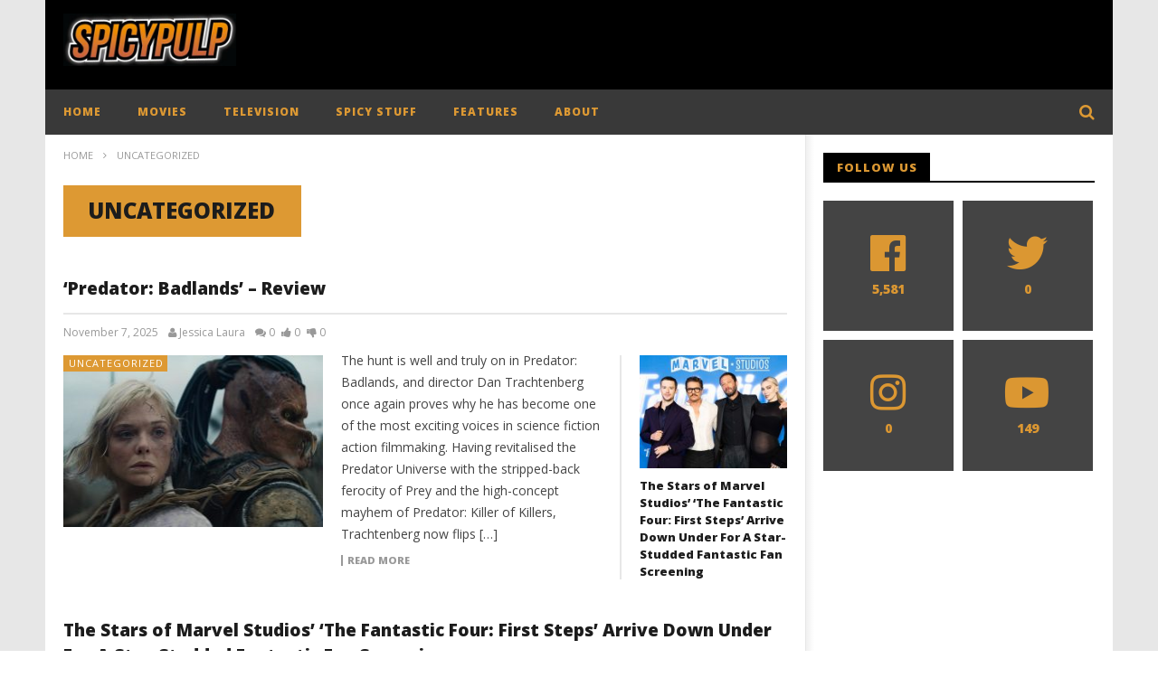

--- FILE ---
content_type: text/html; charset=UTF-8
request_url: https://spicypulp.com/category/uncategorized/
body_size: 22215
content:
<!DOCTYPE html>
<!--[if IE 7]>
<html class="ie ie7" lang="en-US">
<![endif]-->
<!--[if IE 8]>
<html class="ie ie8" lang="en-US">
<![endif]-->
<!--[if !(IE 7) | !(IE 8)  ]><!-->
<html lang="en-US">
<!--<![endif]--><head>
<meta name="google-site-verification" content="_8L9p5UTT6YFsw-Bi1w3ezyVNmomqbvkX19hKXpaL50" />
<meta charset="UTF-8">
<meta name="viewport" content="width=device-width, initial-scale=1">
<link rel="profile" href="http://gmpg.org/xfn/11">
<link rel="pingback" href="https://spicypulp.com/xmlrpc.php">
<!-- Retina Logo-->
<style type="text/css" >
@media only screen and (-webkit-min-device-pixel-ratio: 2),(min-resolution: 192dpi) {
/* Retina Logo */
.primary-logo{background:url(/wp-content/uploads/2015/10/spicypulp-resizelogo.jpg) no-repeat center; display:inline-block !important; background-size:contain;}
.primary-logo img{ opacity:0; visibility:hidden}
.primary-logo *{display:inline-block}
}
</style>
<meta property="description" content="ENTERTAINMENT IN ALL ITS SPICY GOODNESS!"/>
<meta name='robots' content='index, follow, max-image-preview:large, max-snippet:-1, max-video-preview:-1' />
<style>img:is([sizes="auto" i], [sizes^="auto," i]) { contain-intrinsic-size: 3000px 1500px }</style>
<!-- This site is optimized with the Yoast SEO plugin v26.0 - https://yoast.com/wordpress/plugins/seo/ -->
<title>Uncategorized Archives - SpicyPulp</title>
<link rel="canonical" href="https://spicypulp.com/category/uncategorized/" />
<meta property="og:locale" content="en_US" />
<meta property="og:type" content="article" />
<meta property="og:title" content="Uncategorized Archives - SpicyPulp" />
<meta property="og:url" content="https://spicypulp.com/category/uncategorized/" />
<meta property="og:site_name" content="SpicyPulp" />
<meta name="twitter:card" content="summary_large_image" />
<meta name="twitter:site" content="@SpicyPulp" />
<script type="application/ld+json" class="yoast-schema-graph">{"@context":"https://schema.org","@graph":[{"@type":"CollectionPage","@id":"https://spicypulp.com/category/uncategorized/","url":"https://spicypulp.com/category/uncategorized/","name":"Uncategorized Archives - SpicyPulp","isPartOf":{"@id":"https://spicypulp.com/#website"},"primaryImageOfPage":{"@id":"https://spicypulp.com/category/uncategorized/#primaryimage"},"image":{"@id":"https://spicypulp.com/category/uncategorized/#primaryimage"},"thumbnailUrl":"https://spicypulp.com/wp-content/uploads/2025/11/predator-badlands-review-spicypulp.jpg","breadcrumb":{"@id":"https://spicypulp.com/category/uncategorized/#breadcrumb"},"inLanguage":"en-US"},{"@type":"ImageObject","inLanguage":"en-US","@id":"https://spicypulp.com/category/uncategorized/#primaryimage","url":"https://spicypulp.com/wp-content/uploads/2025/11/predator-badlands-review-spicypulp.jpg","contentUrl":"https://spicypulp.com/wp-content/uploads/2025/11/predator-badlands-review-spicypulp.jpg","width":898,"height":504,"caption":"Predator: Badlands Review SpicyPulp"},{"@type":"BreadcrumbList","@id":"https://spicypulp.com/category/uncategorized/#breadcrumb","itemListElement":[{"@type":"ListItem","position":1,"name":"Home","item":"https://spicypulp.com/"},{"@type":"ListItem","position":2,"name":"Uncategorized"}]},{"@type":"WebSite","@id":"https://spicypulp.com/#website","url":"https://spicypulp.com/","name":"SpicyPulp","description":"ENTERTAINMENT IN ALL ITS SPICY GOODNESS!","publisher":{"@id":"https://spicypulp.com/#organization"},"potentialAction":[{"@type":"SearchAction","target":{"@type":"EntryPoint","urlTemplate":"https://spicypulp.com/?s={search_term_string}"},"query-input":{"@type":"PropertyValueSpecification","valueRequired":true,"valueName":"search_term_string"}}],"inLanguage":"en-US"},{"@type":"Organization","@id":"https://spicypulp.com/#organization","name":"SpicyPulp","url":"https://spicypulp.com/","logo":{"@type":"ImageObject","inLanguage":"en-US","@id":"https://spicypulp.com/#/schema/logo/image/","url":"https://spicypulp.com/wp-content/uploads/2015/10/spicypulp-resizelogo.jpg","contentUrl":"https://spicypulp.com/wp-content/uploads/2015/10/spicypulp-resizelogo.jpg","width":426,"height":129,"caption":"SpicyPulp"},"image":{"@id":"https://spicypulp.com/#/schema/logo/image/"},"sameAs":["https://www.facebook.com/SpicyPulp","https://x.com/SpicyPulp","https://www.instagram.com/SpicyPulp/"]}]}</script>
<!-- / Yoast SEO plugin. -->
<link rel='dns-prefetch' href='//f.vimeocdn.com' />
<link rel='dns-prefetch' href='//fonts.googleapis.com' />
<link rel="alternate" type="application/rss+xml" title="SpicyPulp &raquo; Feed" href="https://spicypulp.com/feed/" />
<link rel="alternate" type="application/rss+xml" title="SpicyPulp &raquo; Comments Feed" href="https://spicypulp.com/comments/feed/" />
<link rel="alternate" type="application/rss+xml" title="SpicyPulp &raquo; Uncategorized Category Feed" href="https://spicypulp.com/category/uncategorized/feed/" />
<!-- <link rel='stylesheet' id='ct_shortcode_style-css' href='https://spicypulp.com/wp-content/plugins/newstube-shortcodes//shortcodes/css/shortcode.css' type='text/css' media='all' /> -->
<!-- <link rel='stylesheet' id='wti_like_post_style-css' href='https://spicypulp.com/wp-content/plugins/wti-like-post/css/wti_like_post.css' type='text/css' media='all' /> -->
<!-- <link rel='stylesheet' id='dashicons-css' href='https://spicypulp.com/wp-includes/css/dashicons.min.css' type='text/css' media='all' /> -->
<!-- <link rel='stylesheet' id='post-views-counter-frontend-css' href='https://spicypulp.com/wp-content/plugins/post-views-counter/css/frontend.min.css' type='text/css' media='all' /> -->
<!-- <link rel='stylesheet' id='wp-block-library-css' href='https://spicypulp.com/wp-includes/css/dist/block-library/style.min.css' type='text/css' media='all' /> -->
<link rel="stylesheet" type="text/css" href="//spicypulp.com/wp-content/cache/wpfc-minified/d361p5h3/4hdwt.css" media="all"/>
<style id='classic-theme-styles-inline-css' type='text/css'>
/*! This file is auto-generated */
.wp-block-button__link{color:#fff;background-color:#32373c;border-radius:9999px;box-shadow:none;text-decoration:none;padding:calc(.667em + 2px) calc(1.333em + 2px);font-size:1.125em}.wp-block-file__button{background:#32373c;color:#fff;text-decoration:none}
</style>
<style id='co-authors-plus-coauthors-style-inline-css' type='text/css'>
.wp-block-co-authors-plus-coauthors.is-layout-flow [class*=wp-block-co-authors-plus]{display:inline}
</style>
<style id='co-authors-plus-avatar-style-inline-css' type='text/css'>
.wp-block-co-authors-plus-avatar :where(img){height:auto;max-width:100%;vertical-align:bottom}.wp-block-co-authors-plus-coauthors.is-layout-flow .wp-block-co-authors-plus-avatar :where(img){vertical-align:middle}.wp-block-co-authors-plus-avatar:is(.alignleft,.alignright){display:table}.wp-block-co-authors-plus-avatar.aligncenter{display:table;margin-inline:auto}
</style>
<style id='co-authors-plus-image-style-inline-css' type='text/css'>
.wp-block-co-authors-plus-image{margin-bottom:0}.wp-block-co-authors-plus-image :where(img){height:auto;max-width:100%;vertical-align:bottom}.wp-block-co-authors-plus-coauthors.is-layout-flow .wp-block-co-authors-plus-image :where(img){vertical-align:middle}.wp-block-co-authors-plus-image:is(.alignfull,.alignwide) :where(img){width:100%}.wp-block-co-authors-plus-image:is(.alignleft,.alignright){display:table}.wp-block-co-authors-plus-image.aligncenter{display:table;margin-inline:auto}
</style>
<style id='global-styles-inline-css' type='text/css'>
:root{--wp--preset--aspect-ratio--square: 1;--wp--preset--aspect-ratio--4-3: 4/3;--wp--preset--aspect-ratio--3-4: 3/4;--wp--preset--aspect-ratio--3-2: 3/2;--wp--preset--aspect-ratio--2-3: 2/3;--wp--preset--aspect-ratio--16-9: 16/9;--wp--preset--aspect-ratio--9-16: 9/16;--wp--preset--color--black: #000000;--wp--preset--color--cyan-bluish-gray: #abb8c3;--wp--preset--color--white: #ffffff;--wp--preset--color--pale-pink: #f78da7;--wp--preset--color--vivid-red: #cf2e2e;--wp--preset--color--luminous-vivid-orange: #ff6900;--wp--preset--color--luminous-vivid-amber: #fcb900;--wp--preset--color--light-green-cyan: #7bdcb5;--wp--preset--color--vivid-green-cyan: #00d084;--wp--preset--color--pale-cyan-blue: #8ed1fc;--wp--preset--color--vivid-cyan-blue: #0693e3;--wp--preset--color--vivid-purple: #9b51e0;--wp--preset--gradient--vivid-cyan-blue-to-vivid-purple: linear-gradient(135deg,rgba(6,147,227,1) 0%,rgb(155,81,224) 100%);--wp--preset--gradient--light-green-cyan-to-vivid-green-cyan: linear-gradient(135deg,rgb(122,220,180) 0%,rgb(0,208,130) 100%);--wp--preset--gradient--luminous-vivid-amber-to-luminous-vivid-orange: linear-gradient(135deg,rgba(252,185,0,1) 0%,rgba(255,105,0,1) 100%);--wp--preset--gradient--luminous-vivid-orange-to-vivid-red: linear-gradient(135deg,rgba(255,105,0,1) 0%,rgb(207,46,46) 100%);--wp--preset--gradient--very-light-gray-to-cyan-bluish-gray: linear-gradient(135deg,rgb(238,238,238) 0%,rgb(169,184,195) 100%);--wp--preset--gradient--cool-to-warm-spectrum: linear-gradient(135deg,rgb(74,234,220) 0%,rgb(151,120,209) 20%,rgb(207,42,186) 40%,rgb(238,44,130) 60%,rgb(251,105,98) 80%,rgb(254,248,76) 100%);--wp--preset--gradient--blush-light-purple: linear-gradient(135deg,rgb(255,206,236) 0%,rgb(152,150,240) 100%);--wp--preset--gradient--blush-bordeaux: linear-gradient(135deg,rgb(254,205,165) 0%,rgb(254,45,45) 50%,rgb(107,0,62) 100%);--wp--preset--gradient--luminous-dusk: linear-gradient(135deg,rgb(255,203,112) 0%,rgb(199,81,192) 50%,rgb(65,88,208) 100%);--wp--preset--gradient--pale-ocean: linear-gradient(135deg,rgb(255,245,203) 0%,rgb(182,227,212) 50%,rgb(51,167,181) 100%);--wp--preset--gradient--electric-grass: linear-gradient(135deg,rgb(202,248,128) 0%,rgb(113,206,126) 100%);--wp--preset--gradient--midnight: linear-gradient(135deg,rgb(2,3,129) 0%,rgb(40,116,252) 100%);--wp--preset--font-size--small: 13px;--wp--preset--font-size--medium: 20px;--wp--preset--font-size--large: 36px;--wp--preset--font-size--x-large: 42px;--wp--preset--spacing--20: 0.44rem;--wp--preset--spacing--30: 0.67rem;--wp--preset--spacing--40: 1rem;--wp--preset--spacing--50: 1.5rem;--wp--preset--spacing--60: 2.25rem;--wp--preset--spacing--70: 3.38rem;--wp--preset--spacing--80: 5.06rem;--wp--preset--shadow--natural: 6px 6px 9px rgba(0, 0, 0, 0.2);--wp--preset--shadow--deep: 12px 12px 50px rgba(0, 0, 0, 0.4);--wp--preset--shadow--sharp: 6px 6px 0px rgba(0, 0, 0, 0.2);--wp--preset--shadow--outlined: 6px 6px 0px -3px rgba(255, 255, 255, 1), 6px 6px rgba(0, 0, 0, 1);--wp--preset--shadow--crisp: 6px 6px 0px rgba(0, 0, 0, 1);}:where(.is-layout-flex){gap: 0.5em;}:where(.is-layout-grid){gap: 0.5em;}body .is-layout-flex{display: flex;}.is-layout-flex{flex-wrap: wrap;align-items: center;}.is-layout-flex > :is(*, div){margin: 0;}body .is-layout-grid{display: grid;}.is-layout-grid > :is(*, div){margin: 0;}:where(.wp-block-columns.is-layout-flex){gap: 2em;}:where(.wp-block-columns.is-layout-grid){gap: 2em;}:where(.wp-block-post-template.is-layout-flex){gap: 1.25em;}:where(.wp-block-post-template.is-layout-grid){gap: 1.25em;}.has-black-color{color: var(--wp--preset--color--black) !important;}.has-cyan-bluish-gray-color{color: var(--wp--preset--color--cyan-bluish-gray) !important;}.has-white-color{color: var(--wp--preset--color--white) !important;}.has-pale-pink-color{color: var(--wp--preset--color--pale-pink) !important;}.has-vivid-red-color{color: var(--wp--preset--color--vivid-red) !important;}.has-luminous-vivid-orange-color{color: var(--wp--preset--color--luminous-vivid-orange) !important;}.has-luminous-vivid-amber-color{color: var(--wp--preset--color--luminous-vivid-amber) !important;}.has-light-green-cyan-color{color: var(--wp--preset--color--light-green-cyan) !important;}.has-vivid-green-cyan-color{color: var(--wp--preset--color--vivid-green-cyan) !important;}.has-pale-cyan-blue-color{color: var(--wp--preset--color--pale-cyan-blue) !important;}.has-vivid-cyan-blue-color{color: var(--wp--preset--color--vivid-cyan-blue) !important;}.has-vivid-purple-color{color: var(--wp--preset--color--vivid-purple) !important;}.has-black-background-color{background-color: var(--wp--preset--color--black) !important;}.has-cyan-bluish-gray-background-color{background-color: var(--wp--preset--color--cyan-bluish-gray) !important;}.has-white-background-color{background-color: var(--wp--preset--color--white) !important;}.has-pale-pink-background-color{background-color: var(--wp--preset--color--pale-pink) !important;}.has-vivid-red-background-color{background-color: var(--wp--preset--color--vivid-red) !important;}.has-luminous-vivid-orange-background-color{background-color: var(--wp--preset--color--luminous-vivid-orange) !important;}.has-luminous-vivid-amber-background-color{background-color: var(--wp--preset--color--luminous-vivid-amber) !important;}.has-light-green-cyan-background-color{background-color: var(--wp--preset--color--light-green-cyan) !important;}.has-vivid-green-cyan-background-color{background-color: var(--wp--preset--color--vivid-green-cyan) !important;}.has-pale-cyan-blue-background-color{background-color: var(--wp--preset--color--pale-cyan-blue) !important;}.has-vivid-cyan-blue-background-color{background-color: var(--wp--preset--color--vivid-cyan-blue) !important;}.has-vivid-purple-background-color{background-color: var(--wp--preset--color--vivid-purple) !important;}.has-black-border-color{border-color: var(--wp--preset--color--black) !important;}.has-cyan-bluish-gray-border-color{border-color: var(--wp--preset--color--cyan-bluish-gray) !important;}.has-white-border-color{border-color: var(--wp--preset--color--white) !important;}.has-pale-pink-border-color{border-color: var(--wp--preset--color--pale-pink) !important;}.has-vivid-red-border-color{border-color: var(--wp--preset--color--vivid-red) !important;}.has-luminous-vivid-orange-border-color{border-color: var(--wp--preset--color--luminous-vivid-orange) !important;}.has-luminous-vivid-amber-border-color{border-color: var(--wp--preset--color--luminous-vivid-amber) !important;}.has-light-green-cyan-border-color{border-color: var(--wp--preset--color--light-green-cyan) !important;}.has-vivid-green-cyan-border-color{border-color: var(--wp--preset--color--vivid-green-cyan) !important;}.has-pale-cyan-blue-border-color{border-color: var(--wp--preset--color--pale-cyan-blue) !important;}.has-vivid-cyan-blue-border-color{border-color: var(--wp--preset--color--vivid-cyan-blue) !important;}.has-vivid-purple-border-color{border-color: var(--wp--preset--color--vivid-purple) !important;}.has-vivid-cyan-blue-to-vivid-purple-gradient-background{background: var(--wp--preset--gradient--vivid-cyan-blue-to-vivid-purple) !important;}.has-light-green-cyan-to-vivid-green-cyan-gradient-background{background: var(--wp--preset--gradient--light-green-cyan-to-vivid-green-cyan) !important;}.has-luminous-vivid-amber-to-luminous-vivid-orange-gradient-background{background: var(--wp--preset--gradient--luminous-vivid-amber-to-luminous-vivid-orange) !important;}.has-luminous-vivid-orange-to-vivid-red-gradient-background{background: var(--wp--preset--gradient--luminous-vivid-orange-to-vivid-red) !important;}.has-very-light-gray-to-cyan-bluish-gray-gradient-background{background: var(--wp--preset--gradient--very-light-gray-to-cyan-bluish-gray) !important;}.has-cool-to-warm-spectrum-gradient-background{background: var(--wp--preset--gradient--cool-to-warm-spectrum) !important;}.has-blush-light-purple-gradient-background{background: var(--wp--preset--gradient--blush-light-purple) !important;}.has-blush-bordeaux-gradient-background{background: var(--wp--preset--gradient--blush-bordeaux) !important;}.has-luminous-dusk-gradient-background{background: var(--wp--preset--gradient--luminous-dusk) !important;}.has-pale-ocean-gradient-background{background: var(--wp--preset--gradient--pale-ocean) !important;}.has-electric-grass-gradient-background{background: var(--wp--preset--gradient--electric-grass) !important;}.has-midnight-gradient-background{background: var(--wp--preset--gradient--midnight) !important;}.has-small-font-size{font-size: var(--wp--preset--font-size--small) !important;}.has-medium-font-size{font-size: var(--wp--preset--font-size--medium) !important;}.has-large-font-size{font-size: var(--wp--preset--font-size--large) !important;}.has-x-large-font-size{font-size: var(--wp--preset--font-size--x-large) !important;}
:where(.wp-block-post-template.is-layout-flex){gap: 1.25em;}:where(.wp-block-post-template.is-layout-grid){gap: 1.25em;}
:where(.wp-block-columns.is-layout-flex){gap: 2em;}:where(.wp-block-columns.is-layout-grid){gap: 2em;}
:root :where(.wp-block-pullquote){font-size: 1.5em;line-height: 1.6;}
</style>
<!-- <link rel='stylesheet' id='fontawesome-five-css-css' href='https://spicypulp.com/wp-content/plugins/accesspress-social-counter/css/fontawesome-all.css' type='text/css' media='all' /> -->
<!-- <link rel='stylesheet' id='apsc-frontend-css-css' href='https://spicypulp.com/wp-content/plugins/accesspress-social-counter/css/frontend.css' type='text/css' media='all' /> -->
<!-- <link rel='stylesheet' id='video-ads-management-css' href='https://spicypulp.com/wp-content/plugins/cactus-ads/css/video-ads-management.css' type='text/css' media='all' /> -->
<!-- <link rel='stylesheet' id='truemag-rating-css' href='https://spicypulp.com/wp-content/plugins/cactus-rating//css/style.css' type='text/css' media='all' /> -->
<!-- <link rel='stylesheet' id='animate-css' href='https://spicypulp.com/wp-content/plugins/cactus-rating/css/animate.min.css' type='text/css' media='all' /> -->
<!-- <link rel='stylesheet' id='contact-form-7-css' href='https://spicypulp.com/wp-content/plugins/contact-form-7/includes/css/styles.css' type='text/css' media='all' /> -->
<!-- <link rel='stylesheet' id='bootstrap-css' href='https://spicypulp.com/wp-content/themes/newstube/css/bootstrap.min.css' type='text/css' media='all' /> -->
<!-- <link rel='stylesheet' id='mashmenu-css-css' href='https://spicypulp.com/wp-content/themes/newstube/inc/megamenu/css/mashmenu.css' type='text/css' media='all' /> -->
<!-- <link rel='stylesheet' id='font-awesome-css' href='https://spicypulp.com/wp-content/themes/newstube/css/fonts/css/font-awesome.min.css' type='text/css' media='all' /> -->
<!-- <link rel='stylesheet' id='swiper-css' href='https://spicypulp.com/wp-content/themes/newstube/js/swiper/idangerous.swiper.css' type='text/css' media='all' /> -->
<!-- <link rel='stylesheet' id='newstube-css-css' href='https://spicypulp.com/wp-content/themes/newstube/style.css' type='text/css' media='all' /> -->
<!-- <link rel='stylesheet' id='cactus-style-css' href='https://spicypulp.com/wp-content/themes/newstube-child/style.css' type='text/css' media='all' /> -->
<link rel="stylesheet" type="text/css" href="//spicypulp.com/wp-content/cache/wpfc-minified/cfy0jr9/4hkqu.css" media="all"/>
<link rel='stylesheet' id='google-fonts-css' href='//fonts.googleapis.com/css?family=Open+Sans%3A400%2C800%2C400italic%2C800italic' type='text/css' media='all' />
<script type="text/javascript" src="https://spicypulp.com/wp-includes/js/jquery/jquery.min.js" id="jquery-core-js"></script>
<script type="text/javascript" src="https://spicypulp.com/wp-includes/js/jquery/jquery-migrate.min.js" id="jquery-migrate-js"></script>
<script type="text/javascript" id="wti_like_post_script-js-extra">
/* <![CDATA[ */
var wtilp = {"ajax_url":"https:\/\/spicypulp.com\/wp-admin\/admin-ajax.php"};
/* ]]> */
</script>
<script type="text/javascript" src="https://spicypulp.com/wp-content/plugins/wti-like-post/js/wti_like_post.js" id="wti_like_post_script-js"></script>
<script type="text/javascript" src="https://spicypulp.com/wp-content/themes/newstube/js/smoothscroll.js" id="ct_smoothScroll-js"></script>
<script type="text/javascript" id="ajax-request-js-extra">
/* <![CDATA[ */
var cactus = {"ajaxurl":"https:\/\/spicypulp.com\/wp-admin\/admin-ajax.php","query_vars":{"category_name":"uncategorized","error":"","m":"","p":0,"post_parent":"","subpost":"","subpost_id":"","attachment":"","attachment_id":0,"name":"","pagename":"","page_id":0,"second":"","minute":"","hour":"","day":0,"monthnum":0,"year":0,"w":0,"tag":"","cat":1,"tag_id":"","author":"","author_name":"","feed":"","tb":"","paged":0,"meta_key":"","meta_value":"","preview":"","s":"","sentence":"","title":"","fields":"all","menu_order":"","embed":"","category__in":[],"category__not_in":[],"category__and":[],"post__in":[],"post__not_in":[],"post_name__in":[],"tag__in":[],"tag__not_in":[],"tag__and":[],"tag_slug__in":[],"tag_slug__and":[],"post_parent__in":[],"post_parent__not_in":[],"author__in":[],"author__not_in":[],"search_columns":[],"ignore_sticky_posts":false,"suppress_filters":false,"cache_results":true,"update_post_term_cache":true,"update_menu_item_cache":false,"lazy_load_term_meta":true,"update_post_meta_cache":true,"post_type":"","posts_per_page":10,"nopaging":false,"comments_per_page":"50","no_found_rows":false,"order":"DESC"},"current_url":"https:\/\/spicypulp.com\/category\/uncategorized"};
/* ]]> */
</script>
<script type="text/javascript" src="https://spicypulp.com/wp-content/themes/newstube/js/ajax.js" id="ajax-request-js"></script>
<script></script><link rel="https://api.w.org/" href="https://spicypulp.com/wp-json/" /><link rel="alternate" title="JSON" type="application/json" href="https://spicypulp.com/wp-json/wp/v2/categories/1" /><link rel="EditURI" type="application/rsd+xml" title="RSD" href="https://spicypulp.com/xmlrpc.php?rsd" />
<meta name="generator" content="WordPress 6.8.3" />
<script type="text/javascript">
(function(url){
if(/(?:Chrome\/26\.0\.1410\.63 Safari\/537\.31|WordfenceTestMonBot)/.test(navigator.userAgent)){ return; }
var addEvent = function(evt, handler) {
if (window.addEventListener) {
document.addEventListener(evt, handler, false);
} else if (window.attachEvent) {
document.attachEvent('on' + evt, handler);
}
};
var removeEvent = function(evt, handler) {
if (window.removeEventListener) {
document.removeEventListener(evt, handler, false);
} else if (window.detachEvent) {
document.detachEvent('on' + evt, handler);
}
};
var evts = 'contextmenu dblclick drag dragend dragenter dragleave dragover dragstart drop keydown keypress keyup mousedown mousemove mouseout mouseover mouseup mousewheel scroll'.split(' ');
var logHuman = function() {
if (window.wfLogHumanRan) { return; }
window.wfLogHumanRan = true;
var wfscr = document.createElement('script');
wfscr.type = 'text/javascript';
wfscr.async = true;
wfscr.src = url + '&r=' + Math.random();
(document.getElementsByTagName('head')[0]||document.getElementsByTagName('body')[0]).appendChild(wfscr);
for (var i = 0; i < evts.length; i++) {
removeEvent(evts[i], logHuman);
}
};
for (var i = 0; i < evts.length; i++) {
addEvent(evts[i], logHuman);
}
})('//spicypulp.com/?wordfence_lh=1&hid=A0E5A252E8A64F54899C2EA50566A8BF');
</script><meta name="generator" content="Powered by WPBakery Page Builder - drag and drop page builder for WordPress."/>
<link rel="icon" href="https://spicypulp.com/wp-content/uploads/2015/10/cropped-303013995_499485512183943_3448924050423667498_n-1-32x32.png" sizes="32x32" />
<link rel="icon" href="https://spicypulp.com/wp-content/uploads/2015/10/cropped-303013995_499485512183943_3448924050423667498_n-1-192x192.png" sizes="192x192" />
<link rel="apple-touch-icon" href="https://spicypulp.com/wp-content/uploads/2015/10/cropped-303013995_499485512183943_3448924050423667498_n-1-180x180.png" />
<meta name="msapplication-TileImage" content="https://spicypulp.com/wp-content/uploads/2015/10/cropped-303013995_499485512183943_3448924050423667498_n-1-270x270.png" />
<!-- custom css -->
<style type="text/css">	/* background */
.bg-main-color,
.cactus-note-cat,
.subs-button .subs-row .subs-cell a,
#top-nav .navbar-nav>li ul:before,
#main-menu .navbar-default .navbar-nav>li>a:hover, 
#main-menu .navbar-default .navbar-nav>li.current-menu-item>a,
#main-menu .navbar-default .navbar-nav>li:hover>a,
#main-menu .navbar-nav>li ul:before,
#main-menu .navbar-default.cactus-sticky-menu .navbar-nav>li>a:hover, 
.cactus-nav.style-3 #main-menu .navbar-default.cactus-sticky-menu .navbar-nav>li>a:hover,
.widget .widget-title:before,
.cactus-related-posts .title-related-post:before,
.cactus-now-playing,
.post-style-gallery .pagination .swiper-pagination-switch:hover,
.post-style-gallery .pagination .swiper-pagination-switch.swiper-active-switch,
.cactus-video-list-content .cactus-widget-posts .cactus-widget-posts-item .video-active,
.comments-area .comment-reply-title:before,
.comments-area .comments-title:before,
#main-menu .navbar-default .navbar-nav.user_submit>li>a:hover,
.cactus-thumb-slider .bottom-absolute,
.item-review h4:before,
.item-review .box-progress .progress .progress-bar,
.star-rating-block .rating-title:before,
.cactus-slider-sync .cactus-silder-sync-listing .sync-img-content > div > .hr-active,
.cactus-slider-sync[data-layout="vertical"] .cactus-silder-sync-listing .swiper-slide:before,
footer .footer-info .link #menu-footer-menu li:after,
body.archive.category .cactus-listing-heading h1,
.widget.widget_shopping_cart .buttons a:last-child,
.woocommerce .widget_price_filter .price_slider_amount .button,
.woocommerce #reviews #review_form_wrapper h3:before,
.single-product .upsells.products h2:before,
.woocommerce-page #payment #place_order, .woocommerce-checkout form.login .form-row .button,
.woocommerce div.product form.cart .button.single_add_to_cart_button,
.wpb_row .woocommerce #payment #place_order,
.wpb_row .woocommerce.add_to_cart_inline .button.add_to_cart_button:hover,
.cactus-tab .cactus-tab-heading .cactus-tab-title span
{background-color: #dd9933;}
.woocommerce .sale-on{ border-top-color:#dd9933}
/* color */
.main-color,
a, 
a:focus,
/*a:hover,*/
.woocommerce .return-to-shop a.button:hover, .woocommerce .cart input.checkout-button.button, .woocommerce-shipping-calculator button.button:hover, .woocommerce .cart .button:hover, .woocommerce .cart input.button:hover,
.woocommerce #review_form #respond .form-submit input,
.woocommerce .widget_price_filter .price_slider_amount .button:hover,
.widget_price_filter .price_slider_amount .button:hover, .widget.widget_shopping_cart .buttons a:hover,
.btn-default:not(:hover):not(.load-more):not([data-dismiss="modal"]), 
button:not(:hover):not(.load-more):not([data-dismiss="modal"]):not([name="calc_shipping"]):not(.button), 
input[type=button]:not(:hover):not(.load-more):not([data-dismiss="modal"]), 
input[type=submit]:not(:hover):not(.load-more):not([data-dismiss="modal"]):not([name="apply_coupon"]):not([name="update_cart"]):not([name="login"]), 
.btn-default:not(:hover):not(.load-more):not([data-dismiss="modal"]):visited, 
button:not(:hover):not(.load-more):not([data-dismiss="modal"]):visited, 
input[type=button]:not(:hover):not(.load-more):not([data-dismiss="modal"]):visited, 
input[type=submit]:not(:hover):not(.load-more):not([data-dismiss="modal"]):visited,
.btn-large,
.btn-large:visited,
*[data-toggle="tooltip"]:not(.share-tool-block),
.dark-div .cactus-info:hover,
.cactus-note-point,
#main-menu .navbar-default .navbar-nav>li>a,
#off-canvas .off-menu ul li a:hover,
#top-nav .navbar-nav.open-menu-mobile-top>li>ul>li a:hover,
#main-menu .dropdown-mega .channel-content .row .content-item .video-item .item-head h3 a:hover,
#main-menu .dropdown-mega .sub-menu-box-grid .columns li ul li.header,
.cactus-sidebar .widget .widget-title,
.tag-group a:hover,
.tag-group a:focus,
.cactus-listing-carousel-content .cactus-listing-config.style-1.style-3 .cactus-post-title > a:hover,
.post-style-gallery .pre-carousel:hover,
.post-style-gallery .next-carousel:hover,
.dark-div .cactus-video-list-content .video-listing .cactus-widget-posts .widget-posts-title a:hover,
.cactus-video-list-content .cactus-widget-posts .cactus-widget-posts-item.active .widget-posts-title a,
footer .footer-info .link a:hover,
.cactus-nav.style-4 #main-menu .navbar-default:not(.cactus-sticky-menu) .navbar-nav>li:hover>a,	
.cactus-nav.style-4 #main-menu .navbar-default:not(.cactus-sticky-menu) .navbar-nav.user_submit>li>a:hover,    
.cactus-nav.style-4 #main-menu .navbar-default:not(.cactus-sticky-menu) .navbar-nav>li.current-menu-item>a,
.cactus-nav.style-4 #main-menu .navbar-default:not(.cactus-sticky-menu) .navbar-nav:not(.user_submit)>li>a:hover, 
.cactus-nav.style-4 #main-menu .navbar-default:not(.cactus-sticky-menu) .navbar-nav:not(.user_submit)>li.current-menu-item>a, 
.cactus-nav.style-4 #main-menu .navbar-default:not(.cactus-sticky-menu) .navbar-nav:not(.user_submit)>li:hover>a,	
.wptt_TwitterTweets ul.fetched_tweets li.tweets_avatar .tweet_data a:hover,    
.dark-div .widget_calendar a:hover,    
.item-review .box-text .score,	
.cactus-slider-sync .pre-carousel:hover,
.cactus-slider-sync .next-carousel:hover,	
.cactus-thumb-slider .thumb-content .swiper-slide .thumb-item:hover .cactus-note-cat,
.cactus-thumb-slider .thumb-content .swiper-slide.active .thumb-item .cactus-note-cat,
.cactus-thumb-slider .pre-carousel:hover,
.cactus-thumb-slider .next-carousel:hover,	
.cactus-banner-parallax .sub-content h3 a:hover,	
.cactus-slider-wrap .cactus-slider-btn-prev:hover,
.cactus-slider-wrap .cactus-slider-btn-next:hover,
.cactus-scb .cactus-scb-title,	
.cactus-banner-parallax-slider .cactus-info:hover,
.cactus-banner-parallax-slider .dark-div .cactus-info:hover,	
.cactus-carousel .pre-carousel:hover,
.cactus-carousel .next-carousel:hover,
.compare-table-wrapper .btn-default,
.compare-table-wrapper .btn-default:visited,
.cactus-topic-box .topic-box-title,
.cactus-divider.style-4 > h6,
.cactus-topic-box .topic-box-item a:hover,
.cactus-change-video:hover .button-cell > span:last-child,  
.easy-tab .tabs li.active a,
.easy-tab .tabs li a:hover,
.woocommerce .woocommerce-archive ul.products li.item-product .button:hover,
.widget.widget_shopping_cart .buttons a:last-child:hover,
.wpb_row .woocommerce ul.products li.item-product .button:hover,
.wpb_row .woocommerce table.my_account_orders .button.view:hover,
.cactus-topic-box .topic-box-item a:hover    
{color: #dd9933;}
@media(max-width:1024px) {
#wrap .cactus-nav #main-menu .navbar-default.cactus-sticky-menu .navbar-nav.open-menu-mobile>li>a:hover,
#wrap .cactus-nav #main-menu .navbar-default.cactus-sticky-menu .navbar-nav.search-drop-down>li>a:hover,
#wrap .cactus-nav #main-menu .navbar-default.cactus-sticky-menu .navbar-nav.user_submit>li>a:hover,
#wrap .cactus-nav #main-menu .navbar-default.cactus-sticky-menu .navbar-nav.open-menu-mobile>li:hover>a,
#wrap .cactus-nav #main-menu .navbar-default.cactus-sticky-menu .navbar-nav.search-drop-down>li:hover>a,
#wrap .cactus-nav #main-menu .navbar-default.cactus-sticky-menu .navbar-nav.user_submit>li:hover>a {color: #dd9933;}
}
/* border color */
#main-menu .dropdown-mega .preview-mode,
.cactus-nav.style-2 #main-menu,
.cactus-nav.style-3 #main-menu,
footer .footer-info,
.compare-table-wrapper > .compare-table,
#main-menu .search-drop-down>li>ul,
.tm-multilink .multilink-table-wrap .multilink-item,
.cactus-tab .cactus-tab-heading
{
border-color: #dd9933;
}
.sub-menu,
#top-nav .navbar-nav>li>a,
#top-nav .navbar-nav>li ul li a,
#main-menu .navbar-default .navbar-nav>li>a,
#main-menu .navbar-nav>li ul li a,
.cactus-headline .title,
#main-menu .navbar-default .navbar-nav.user_submit>li>a>span,
.cactus-headline .cactus-note-cat,
.cactus-headline .swiper-slide a.title-slide { font-size:12px;}
.cactus-headline .button-prev, 
.cactus-headline .button-next {font-size:14px;}	            
h1, .h1 { font-size:37px;} 	
h2, .h2,
.cactus-listing-config.style-1 .cactus-post-item.featured-post .cactus-post-title { font-size:30px;} 
h3, .h3 { font-size:24px;} 						
h4, .h4 { font-size:19px;} 						
h5, .h5 { font-size:15px;}							
h6, .h6,
.easy-tab .tabs li a,
.cactus-scb[data-style="1"] .cactus-listing-config.style-1 .cactus-post-item:not(:first-child) .cactus-post-title,
.cactus-scb[data-style="3"] .cactus-listing-config.style-1 .cactus-post-item:not(:first-child) .primary-post-content .picture-content .content-abs-post .cactus-post-title,
.cactus-scb[data-style="4"] .cactus-listing-config.style-1 .fix-right-style-4 .cactus-post-item .cactus-post-title,
.cactus-scb[data-style="5"] .cactus-listing-config.style-1 .primary-post-content .picture-content .content-abs-post .cactus-post-title,
.cactus-scb[data-style="6"] .cactus-listing-config.style-1 .cactus-post-item:not(:first-child) .cactus-post-title,
.cactus-widget-posts.style-2 .widget-posts-title,
.cactus-tab .cactus-tab-heading { font-size:13px}        
#ads_wall_2{margin-top: 950px;}
</style>
<!-- end custom css --><noscript><style> .wpb_animate_when_almost_visible { opacity: 1; }</style></noscript><meta name="msvalidate.01" content="A0394DB28F44AF809A203042B9DA23C1" />
<script async src="//pagead2.googlesyndication.com/pagead/js/adsbygoogle.js"></script>
<script>
(adsbygoogle = window.adsbygoogle || []).push({
google_ad_client: "ca-pub-9103330258054791",
enable_page_level_ads: true
});
</script>
</head>
<body class="archive category category-uncategorized category-1 wp-theme-newstube wp-child-theme-newstube-child  group-blog wpb-js-composer js-comp-ver-8.6.1 vc_responsive">	
<!-- Google Tag Manager -->
<noscript><iframe src="//www.googletagmanager.com/ns.html?id=GTM-W22GGF"
height="0" width="0" style="display:none;visibility:hidden"></iframe></noscript>
<script>(function(w,d,s,l,i){w[l]=w[l]||[];w[l].push({'gtm.start':
new Date().getTime(),event:'gtm.js'});var f=d.getElementsByTagName(s)[0],
j=d.createElement(s),dl=l!='dataLayer'?'&l='+l:'';j.async=true;j.src=
'//www.googletagmanager.com/gtm.js?id='+i+dl;f.parentNode.insertBefore(j,f);
})(window,document,'script','dataLayer','GTM-W22GGF');</script>
<!-- End Google Tag Manager -->
<div id="body-wrap" class="">
<div id="wrap">
<header class="">
<!--Navigation style-->
<div class="cactus-nav ">
<!--Top NAV-->
<div id="top-nav">
<nav class="navbar navbar-default" role="navigation">
<div class="container">
<!--Headlines-->
<aside id="headline_id-3" class=" widget col-md-12 nav navbar-nav navbar-left cactus-headline rps-hidden module widget-col headline"><div class="widget-inner"></div></aside>            <!--Headlines-->
<!--Share list-->
<ul class='nav navbar-nav navbar-right social-listing list-inline social-accounts'>
<li class="facebook"><a target='_blank' href="https://www.facebook.com/SpicyPulp/" title='Facebook'><i class="fa fa-facebook"></i></a></li>
<li class="twitter"><a target='_blank' href="https://twitter.com/SpicyPulp" title='Twitter'><i class="fa fa-twitter"></i></a></li>
<li  class="custom-fa-instagram"><a href="http://www.instagram.com/spicypulp/" title='Instagram'><i class="fa fa-instagram"></i></a></li>
</ul>
<!--Share list-->
<!--Menu-->
<ul class="nav navbar-nav navbar-right rps-hidden top-menu-rps">
</ul><!--Menu-->
<!--mobile-->
<!--mobile-->
</div>
</nav>
</div>    <!--Top NAV-->
<!--Branding-->
<div id="main-nav" class="nav-branding">
<nav class="navbar navbar-default" role="navigation">
<div class="container">
<!--Logo-->
<div class="navbar-header">
<!--logo-->
<a class="navbar-brand" href="https://spicypulp.com">
<div class="primary-logo">
<img src="/wp-content/uploads/2015/10/spicypulp-resizelogo.jpg" alt="SpicyPulp" title="SpicyPulp">
</div>
</a><!--logo-->
</div><!--Logo-->
<ul class="nav navbar-nav navbar-right rps-hidden cactus-header-ads">
<li>                    <div class='ad ads_top_nav'><script async src="//pagead2.googlesyndication.com/pagead/js/adsbygoogle.js"></script>
<!-- Top Leadherboard -->
<ins class="adsbygoogle"
style="display:inline-block;width:728px;height:90px"
data-ad-client="ca-pub-9103330258054791"
data-ad-slot="8993807068"></ins>
<script>
(adsbygoogle = window.adsbygoogle || []).push({});
</script></div>
</li>
</ul>
</div>
</nav>
</div>    <!--Branding-->
<!--Primary menu-->
<div id="main-menu">
<nav class="navbar navbar-default " role="navigation">
<div class="container">
<div class="main-menu-wrap">
<ul class="nav navbar-nav cactus-logo-nav is-sticky-menu">
<li><a href="https://spicypulp.com"><img src="/wp-content/uploads/2015/10/spicypulp-resizelogo.jpg" alt="SpicyPulp" title="SpicyPulp"></a></li>
</ul>
<ul class="nav navbar-nav open-menu-mobile">
<li class="show-mobile open-menu-mobile-rps"><a href="javascript:;"><i class="fa fa-bars"></i></a></li>
</ul>
<!--HTML Struc (truemag)-->
<ul class="nav navbar-nav cactus-main-menu cactus-megamenu">
<li id="mega-menu-item-5398" class=" menu-item menu-item-type-custom menu-item-object-custom level0 main-menu-item list-style"><a href="/">HOME</a></li><li id="mega-menu-item-10005" class=" menu-item menu-item-type-post_type menu-item-object-page menu-item-has-children parent level0 has-sub dropdown main-menu-item dropdown-mega"><a href="https://spicypulp.com/movies/">MOVIES</a>
<div class="sub-content dropdown-menu sub-menu sub-menu-box sub-menu-box-tabs preview-mode"><ul class="sub-channel"><li><div class="channel-content" id="channel-10552"><div class="row">            <div class="content-item col-md-4">
<div class="video-item">
<div class="item-thumbnail">
<a href="https://spicypulp.com/2026/01/08/a-dashing-tale-of-high-seas-adventure-and-piracy-awaits-in-prime-videos-the-bluff/" title="A dashing tale of high seas adventure and piracy awaits in Prime Video&#8217;s &#8216;The Bluff&#8217;"><img src="https://spicypulp.com/wp-content/uploads/2026/01/the-bluff-prime-video-spicypulp-268x148.jpg" width="268" height="148" alt="A dashing tale of high seas adventure and piracy awaits in Prime Video&#8217;s &#8216;The Bluff&#8217;" title="A dashing tale of high seas adventure and piracy awaits in Prime Video&#8217;s &#8216;The Bluff&#8217;"><div class="link-overlay fa fa-search"></div></a>
<div class="cactus-note-cat"><a href="https://spicypulp.com/category/movie-news/" title="View all posts in Movie News">Movie News</a>
</div>
</div>
<div class="item-head">
<h3><a href="https://spicypulp.com/2026/01/08/a-dashing-tale-of-high-seas-adventure-and-piracy-awaits-in-prime-videos-the-bluff/">A dashing tale of high seas adventure and piracy awaits in Prime Video&#8217;s &#8216;The Bluff&#8217;</a></h3></div>
</div>            </div>
<div class="content-item col-md-4">
<div class="video-item">
<div class="item-thumbnail">
<a href="https://spicypulp.com/2026/01/06/jason-momoa-and-dave-bautisa-are-ready-bring-the-action-in-the-wrecking-crew/" title="Jason Momoa and Dave Bautista are ready to bring the ACTION in &#8216;The Wrecking Crew&#8217;"><img src="https://spicypulp.com/wp-content/uploads/2026/01/the-wrecking-crew-first-look-spicypulp-268x148.jpg" width="268" height="148" alt="Jason Momoa and Dave Bautista are ready to bring the ACTION in &#8216;The Wrecking Crew&#8217;" title="Jason Momoa and Dave Bautista are ready to bring the ACTION in &#8216;The Wrecking Crew&#8217;"><div class="link-overlay fa fa-search"></div></a>
<div class="cactus-note-cat"><a href="https://spicypulp.com/category/movie-news/" title="View all posts in Movie News">Movie News</a>
</div>
</div>
<div class="item-head">
<h3><a href="https://spicypulp.com/2026/01/06/jason-momoa-and-dave-bautisa-are-ready-bring-the-action-in-the-wrecking-crew/">Jason Momoa and Dave Bautista are ready to bring the ACTION in &#8216;The Wrecking Crew&#8217;</a></h3></div>
</div>            </div>
<div class="content-item col-md-4">
<div class="video-item">
<div class="item-thumbnail">
<a href="https://spicypulp.com/2025/12/25/tommy-shelby-returns-for-peaky-blinders-the-immortal-man/" title="Tommy Shelby returns for &#8216;Peaky Blinders: The Immortal Man&#8217;"><img src="https://spicypulp.com/wp-content/uploads/2025/12/peaky-blinders-the-immortal-man-teaser-trailer-spicypulp-268x148.jpg" width="268" height="148" alt="Tommy Shelby returns for &#8216;Peaky Blinders: The Immortal Man&#8217;" title="Tommy Shelby returns for &#8216;Peaky Blinders: The Immortal Man&#8217;"><div class="link-overlay fa fa-search"></div></a>
<div class="cactus-note-cat"><a href="https://spicypulp.com/category/movie-news/" title="View all posts in Movie News">Movie News</a>
</div>
</div>
<div class="item-head">
<h3><a href="https://spicypulp.com/2025/12/25/tommy-shelby-returns-for-peaky-blinders-the-immortal-man/">Tommy Shelby returns for &#8216;Peaky Blinders: The Immortal Man&#8217;</a></h3></div>
</div>            </div>
</div></div></li><li id="mega-menu-item-10552" class=" menu-item menu-item-type-taxonomy menu-item-object-category level1 channel-title" data-target="channel-10552" data-type="taxonomy" data-post="any" data-object="category" data-id="2953"><a href="https://spicypulp.com/category/movie-news/">Movie News</a></li><li><div class="channel-content" id="channel-10553"><div class="row">            <div class="content-item col-md-4">
<div class="video-item">
<div class="item-thumbnail">
<a href="https://spicypulp.com/2026/01/23/witness-the-power-of-masters-of-the-universe/" title="Witness the power of &#8216;Masters of the Universe&#8217;"><img src="https://spicypulp.com/wp-content/uploads/2026/01/masters-of-the-universe-he-man-spicypulp-268x148.jpg" width="268" height="148" alt="Witness the power of &#8216;Masters of the Universe&#8217;" title="Witness the power of &#8216;Masters of the Universe&#8217;"><div class="link-overlay fa fa-search"></div></a>
<div class="cactus-note-cat"><a href="https://spicypulp.com/category/movie-trailers/" title="View all posts in Movie Trailers">Movie Trailers</a>
</div>
</div>
<div class="item-head">
<h3><a href="https://spicypulp.com/2026/01/23/witness-the-power-of-masters-of-the-universe/">Witness the power of &#8216;Masters of the Universe&#8217;</a></h3></div>
</div>            </div>
<div class="content-item col-md-4">
<div class="video-item">
<div class="item-thumbnail">
<a href="https://spicypulp.com/2026/01/18/all-the-money-brings-glen-powell-plenty-of-problems-in-yuppie-thriller-how-to-make-a-killing/" title="All the money brings Glen Powell plenty of problems in yuppie-thriller &#8216;How to Make A Killing&#8217;"><img src="https://spicypulp.com/wp-content/uploads/2026/01/how-to-make-a-killing-official-trailer-spicypulp-268x148.jpg" width="268" height="148" alt="All the money brings Glen Powell plenty of problems in yuppie-thriller &#8216;How to Make A Killing&#8217;" title="All the money brings Glen Powell plenty of problems in yuppie-thriller &#8216;How to Make A Killing&#8217;"><div class="link-overlay fa fa-search"></div></a>
<div class="cactus-note-cat"><a href="https://spicypulp.com/category/movie-trailers/" title="View all posts in Movie Trailers">Movie Trailers</a>
</div>
</div>
<div class="item-head">
<h3><a href="https://spicypulp.com/2026/01/18/all-the-money-brings-glen-powell-plenty-of-problems-in-yuppie-thriller-how-to-make-a-killing/">All the money brings Glen Powell plenty of problems in yuppie-thriller &#8216;How to Make A Killing&#8217;</a></h3></div>
</div>            </div>
<div class="content-item col-md-4">
<div class="video-item">
<div class="item-thumbnail">
<a href="https://spicypulp.com/2026/01/16/maggie-gyllenhaal-unleashes-a-storm-of-punk-rock-horror-with-the-bride/" title="Maggie Gyllenhaal unleashes a storm of punk rock horror with &#8216;THE BRIDE!&#8217;"><img src="https://spicypulp.com/wp-content/uploads/2026/01/the-bride-new-trailer-spicypulp-268x148.jpg" width="268" height="148" alt="Maggie Gyllenhaal unleashes a storm of punk rock horror with &#8216;THE BRIDE!&#8217;" title="Maggie Gyllenhaal unleashes a storm of punk rock horror with &#8216;THE BRIDE!&#8217;"><div class="link-overlay fa fa-search"></div></a>
<div class="cactus-note-cat"><a href="https://spicypulp.com/category/movie-trailers/" title="View all posts in Movie Trailers">Movie Trailers</a>
</div>
</div>
<div class="item-head">
<h3><a href="https://spicypulp.com/2026/01/16/maggie-gyllenhaal-unleashes-a-storm-of-punk-rock-horror-with-the-bride/">Maggie Gyllenhaal unleashes a storm of punk rock horror with &#8216;THE BRIDE!&#8217;</a></h3></div>
</div>            </div>
</div></div></li><li id="mega-menu-item-10553" class=" menu-item menu-item-type-taxonomy menu-item-object-category level1 channel-title" data-target="channel-10553" data-type="taxonomy" data-post="any" data-object="category" data-id="2955"><a href="https://spicypulp.com/category/movie-trailers/">Movie Trailers</a></li><li><div class="channel-content" id="channel-10554"><div class="row">            <div class="content-item col-md-4">
<div class="video-item">
<div class="item-thumbnail">
<a href="https://spicypulp.com/2026/01/22/marty-supreme-review/" title="&#8216;Marty Supreme&#8217; &#8211; Review"><img src="https://spicypulp.com/wp-content/uploads/2026/01/marty-supreme-review-spicypulp-268x148.jpg" width="268" height="148" alt="&#8216;Marty Supreme&#8217; &#8211; Review" title="&#8216;Marty Supreme&#8217; &#8211; Review"><div class="link-overlay fa fa-search"></div></a>
<div class="cactus-note-cat"><a href="https://spicypulp.com/category/movie-reviews/" title="View all posts in Movie Reviews">Movie Reviews</a>
</div>
</div>
<div class="item-head">
<h3><a href="https://spicypulp.com/2026/01/22/marty-supreme-review/">&#8216;Marty Supreme&#8217; &#8211; Review</a></h3></div>
</div>            </div>
<div class="content-item col-md-4">
<div class="video-item">
<div class="item-thumbnail">
<a href="https://spicypulp.com/2026/01/17/28-years-later-the-bone-temple-review/" title="&#8217;28 Years Later: The Bone Temple&#8217; &#8211; Review"><img src="https://spicypulp.com/wp-content/uploads/2026/01/28-years-later-the-bone-temple-review-spicypulp-268x148.jpg" width="268" height="148" alt="&#8217;28 Years Later: The Bone Temple&#8217; &#8211; Review" title="&#8217;28 Years Later: The Bone Temple&#8217; &#8211; Review"><div class="link-overlay fa fa-search"></div></a>
<div class="cactus-note-cat"><a href="https://spicypulp.com/category/movie-reviews/" title="View all posts in Movie Reviews">Movie Reviews</a>
</div>
</div>
<div class="item-head">
<h3><a href="https://spicypulp.com/2026/01/17/28-years-later-the-bone-temple-review/">&#8217;28 Years Later: The Bone Temple&#8217; &#8211; Review</a></h3></div>
</div>            </div>
<div class="content-item col-md-4">
<div class="video-item">
<div class="item-thumbnail">
<a href="https://spicypulp.com/2026/01/15/hamnet-review/" title="&#8216;Hamnet&#8217; &#8211; Review"><img src="https://spicypulp.com/wp-content/uploads/2026/01/hamnet-review-spicypulp-268x148.jpg" width="268" height="148" alt="&#8216;Hamnet&#8217; &#8211; Review" title="&#8216;Hamnet&#8217; &#8211; Review"><div class="link-overlay fa fa-search"></div></a>
<div class="cactus-note-cat"><a href="https://spicypulp.com/category/movie-reviews/" title="View all posts in Movie Reviews">Movie Reviews</a>
</div>
</div>
<div class="item-head">
<h3><a href="https://spicypulp.com/2026/01/15/hamnet-review/">&#8216;Hamnet&#8217; &#8211; Review</a></h3></div>
</div>            </div>
</div></div></li><li id="mega-menu-item-10554" class=" menu-item menu-item-type-taxonomy menu-item-object-category level1 channel-title" data-target="channel-10554" data-type="taxonomy" data-post="any" data-object="category" data-id="2954"><a href="https://spicypulp.com/category/movie-reviews/">Movie Reviews</a></li>
</ul></div></li><li id="mega-menu-item-10557" class=" menu-item menu-item-type-post_type menu-item-object-page menu-item-has-children parent level0 has-sub dropdown main-menu-item dropdown-mega"><a href="https://spicypulp.com/television/">TELEVISION</a>
<div class="sub-content dropdown-menu sub-menu sub-menu-box sub-menu-box-tabs preview-mode"><ul class="sub-channel"><li><div class="channel-content" id="channel-10558"><div class="row">            <div class="content-item col-md-4">
<div class="video-item">
<div class="item-thumbnail">
<a href="https://spicypulp.com/2025/11/28/prime-video-drops-first-look-at-scarpetta-and-this-forensic-thriller-just-became-one-of-2026s-must-watch-new-series/" title="Prime Video drops first look at &#8216;Scarpetta&#8217; &#8211; and this forensic thriller just became one of 2026&#8217;s must-watch new series"><img src="https://spicypulp.com/wp-content/uploads/2025/11/scarpetta-first-look-prime-video-spicypulp-268x148.jpg" width="268" height="148" alt="Prime Video drops first look at &#8216;Scarpetta&#8217; &#8211; and this forensic thriller just became one of 2026&#8217;s must-watch new series" title="Prime Video drops first look at &#8216;Scarpetta&#8217; &#8211; and this forensic thriller just became one of 2026&#8217;s must-watch new series"><div class="link-overlay fa fa-search"></div></a>
<div class="cactus-note-cat"><a href="https://spicypulp.com/category/television-news/" title="View all posts in Television News">Television News</a>
</div>
</div>
<div class="item-head">
<h3><a href="https://spicypulp.com/2025/11/28/prime-video-drops-first-look-at-scarpetta-and-this-forensic-thriller-just-became-one-of-2026s-must-watch-new-series/">Prime Video drops first look at &#8216;Scarpetta&#8217; &#8211; and this forensic thriller just became one of 2026&#8217;s must-watch new series</a></h3></div>
</div>            </div>
<div class="content-item col-md-4">
<div class="video-item">
<div class="item-thumbnail">
<a href="https://spicypulp.com/2025/11/07/prime-video-kicks-off-the-apocalypse-for-fallout-season-two-with-sydney-date-for-global-tour/" title="Prime Video kicks off the Apocalypse for &#8216;Fallout&#8217; Season Two with Sydney Date for Global Tour"><img src="https://spicypulp.com/wp-content/uploads/2025/11/fallout-season-two-sydney-global-press-spicypulp-268x148.jpg" width="268" height="148" alt="Prime Video kicks off the Apocalypse for &#8216;Fallout&#8217; Season Two with Sydney Date for Global Tour" title="Prime Video kicks off the Apocalypse for &#8216;Fallout&#8217; Season Two with Sydney Date for Global Tour"><div class="link-overlay fa fa-search"></div></a>
<div class="cactus-note-cat"><a href="https://spicypulp.com/category/television-news/" title="View all posts in Television News">Television News</a>
</div>
</div>
<div class="item-head">
<h3><a href="https://spicypulp.com/2025/11/07/prime-video-kicks-off-the-apocalypse-for-fallout-season-two-with-sydney-date-for-global-tour/">Prime Video kicks off the Apocalypse for &#8216;Fallout&#8217; Season Two with Sydney Date for Global Tour</a></h3></div>
</div>            </div>
<div class="content-item col-md-4">
<div class="video-item">
<div class="item-thumbnail">
<a href="https://spicypulp.com/2025/11/06/tom-hiddleston-steps-back-into-the-breach-for-the-night-manager-season-two/" title="Tom Hiddleston steps back into the breach for &#8216;The Night Manager&#8217; Season Two"><img src="https://spicypulp.com/wp-content/uploads/2025/11/the-night-manager-season-two-first-look-spicypulp-268x148.jpg" width="268" height="148" alt="Tom Hiddleston steps back into the breach for &#8216;The Night Manager&#8217; Season Two" title="Tom Hiddleston steps back into the breach for &#8216;The Night Manager&#8217; Season Two"><div class="link-overlay fa fa-search"></div></a>
<div class="cactus-note-cat"><a href="https://spicypulp.com/category/television-news/" title="View all posts in Television News">Television News</a>
</div>
</div>
<div class="item-head">
<h3><a href="https://spicypulp.com/2025/11/06/tom-hiddleston-steps-back-into-the-breach-for-the-night-manager-season-two/">Tom Hiddleston steps back into the breach for &#8216;The Night Manager&#8217; Season Two</a></h3></div>
</div>            </div>
</div></div></li><li id="mega-menu-item-10558" class=" menu-item menu-item-type-taxonomy menu-item-object-category level1 channel-title" data-target="channel-10558" data-type="taxonomy" data-post="any" data-object="category" data-id="2956"><a href="https://spicypulp.com/category/television-news/">Television News</a></li><li><div class="channel-content" id="channel-10559"><div class="row">            <div class="content-item col-md-4">
<div class="video-item">
<div class="item-thumbnail">
<a href="https://spicypulp.com/2026/01/09/alex-cross-is-back-on-the-case-with-the-launch-of-a-thrilling-season-two-in-cross/" title="Alex Cross is back on the case with the launch of a thrilling Season Two in &#8216;Cross&#8217;"><img src="https://spicypulp.com/wp-content/uploads/2026/01/cross-season-two-official-trailer-prime-video-spicypulp-268x148.jpg" width="268" height="148" alt="Alex Cross is back on the case with the launch of a thrilling Season Two in &#8216;Cross&#8217;" title="Alex Cross is back on the case with the launch of a thrilling Season Two in &#8216;Cross&#8217;"><div class="link-overlay fa fa-search"></div></a>
<div class="cactus-note-cat"><a href="https://spicypulp.com/category/television-trailers/" title="View all posts in Television Trailers">Television Trailers</a>
</div>
</div>
<div class="item-head">
<h3><a href="https://spicypulp.com/2026/01/09/alex-cross-is-back-on-the-case-with-the-launch-of-a-thrilling-season-two-in-cross/">Alex Cross is back on the case with the launch of a thrilling Season Two in &#8216;Cross&#8217;</a></h3></div>
</div>            </div>
<div class="content-item col-md-4">
<div class="video-item">
<div class="item-thumbnail">
<a href="https://spicypulp.com/2026/01/08/the-tension-is-wound-up-tight-in-prime-videos-steal/" title="The tension is wound up tight in Prime Video&#8217;s &#8216;Steal&#8217;"><img src="https://spicypulp.com/wp-content/uploads/2026/01/steal-official-trailer-prime-video-sophie-turner-spicypulp-268x148.jpg" width="268" height="148" alt="The tension is wound up tight in Prime Video&#8217;s &#8216;Steal&#8217;" title="The tension is wound up tight in Prime Video&#8217;s &#8216;Steal&#8217;"><div class="link-overlay fa fa-search"></div></a>
<div class="cactus-note-cat"><a href="https://spicypulp.com/category/television-trailers/" title="View all posts in Television Trailers">Television Trailers</a>
</div>
</div>
<div class="item-head">
<h3><a href="https://spicypulp.com/2026/01/08/the-tension-is-wound-up-tight-in-prime-videos-steal/">The tension is wound up tight in Prime Video&#8217;s &#8216;Steal&#8217;</a></h3></div>
</div>            </div>
<div class="content-item col-md-4">
<div class="video-item">
<div class="item-thumbnail">
<a href="https://spicypulp.com/2025/12/08/a-cataclysmic-reckoning-approches-in-final-season-of-the-boys/" title="A cataclysmic reckoning approches in final season of &#8216;The Boys&#8217;"><img src="https://spicypulp.com/wp-content/uploads/2025/12/the-boys-season-five-teaser-trailer-prime-video-spicypulp-268x148.jpg" width="268" height="148" alt="A cataclysmic reckoning approches in final season of &#8216;The Boys&#8217;" title="A cataclysmic reckoning approches in final season of &#8216;The Boys&#8217;"><div class="link-overlay fa fa-search"></div></a>
<div class="cactus-note-cat"><a href="https://spicypulp.com/category/television-trailers/" title="View all posts in Television Trailers">Television Trailers</a>
</div>
</div>
<div class="item-head">
<h3><a href="https://spicypulp.com/2025/12/08/a-cataclysmic-reckoning-approches-in-final-season-of-the-boys/">A cataclysmic reckoning approches in final season of &#8216;The Boys&#8217;</a></h3></div>
</div>            </div>
</div></div></li><li id="mega-menu-item-10559" class=" menu-item menu-item-type-taxonomy menu-item-object-category level1 channel-title" data-target="channel-10559" data-type="taxonomy" data-post="any" data-object="category" data-id="2958"><a href="https://spicypulp.com/category/television-trailers/">Television Trailers</a></li><li><div class="channel-content" id="channel-10560"><div class="row">            <div class="content-item col-md-4">
<div class="video-item">
<div class="item-thumbnail">
<a href="https://spicypulp.com/2026/01/12/the-night-manager-season-two-review/" title="&#8216;The Night Manager&#8217; &#8211; Season Two &#8211; Review"><img src="https://spicypulp.com/wp-content/uploads/2025/11/the-night-manager-season-two-official-trailer-spicypulp-268x148.jpg" width="268" height="148" alt="&#8216;The Night Manager&#8217; &#8211; Season Two &#8211; Review" title="&#8216;The Night Manager&#8217; &#8211; Season Two &#8211; Review"><div class="link-overlay fa fa-search"></div></a>
<div class="cactus-note-cat"><a href="https://spicypulp.com/category/television-recaps/" title="View all posts in Television Recaps">Television Recaps</a>
</div>
</div>
<div class="item-head">
<h3><a href="https://spicypulp.com/2026/01/12/the-night-manager-season-two-review/">&#8216;The Night Manager&#8217; &#8211; Season Two &#8211; Review</a></h3></div>
</div>            </div>
<div class="content-item col-md-4">
<div class="video-item">
<div class="item-thumbnail">
<a href="https://spicypulp.com/2026/01/11/the-pitt-season-two-review/" title="&#8216;The Pitt&#8217; &#8211; Season Two &#8211; Review"><img src="https://spicypulp.com/wp-content/uploads/2026/01/the-pitt-season-two-review-spicypulp-268x148.jpg" width="268" height="148" alt="&#8216;The Pitt&#8217; &#8211; Season Two &#8211; Review" title="&#8216;The Pitt&#8217; &#8211; Season Two &#8211; Review"><div class="link-overlay fa fa-search"></div></a>
<div class="cactus-note-cat"><a href="https://spicypulp.com/category/television-recaps/" title="View all posts in Television Recaps">Television Recaps</a>
</div>
</div>
<div class="item-head">
<h3><a href="https://spicypulp.com/2026/01/11/the-pitt-season-two-review/">&#8216;The Pitt&#8217; &#8211; Season Two &#8211; Review</a></h3></div>
</div>            </div>
<div class="content-item col-md-4">
<div class="video-item">
<div class="item-thumbnail">
<a href="https://spicypulp.com/2025/12/17/fallout-season-two-review/" title="&#8216;Fallout&#8217; &#8211; Season Two &#8211; Review"><img src="https://spicypulp.com/wp-content/uploads/2025/12/fallout-seaon-two-eview-spicypulp-268x148.jpg" width="268" height="148" alt="&#8216;Fallout&#8217; &#8211; Season Two &#8211; Review" title="&#8216;Fallout&#8217; &#8211; Season Two &#8211; Review"><div class="link-overlay fa fa-search"></div></a>
<div class="cactus-note-cat"><a href="https://spicypulp.com/category/television-recaps/" title="View all posts in Television Recaps">Television Recaps</a>
</div>
</div>
<div class="item-head">
<h3><a href="https://spicypulp.com/2025/12/17/fallout-season-two-review/">&#8216;Fallout&#8217; &#8211; Season Two &#8211; Review</a></h3></div>
</div>            </div>
</div></div></li><li id="mega-menu-item-10560" class=" menu-item menu-item-type-taxonomy menu-item-object-category level1 channel-title" data-target="channel-10560" data-type="taxonomy" data-post="any" data-object="category" data-id="2957"><a href="https://spicypulp.com/category/television-recaps/">Television Recaps</a></li>
</ul></div></li><li id="mega-menu-item-10568" class=" menu-item menu-item-type-post_type menu-item-object-page level0 main-menu-item list-style"><a href="https://spicypulp.com/comics-smart-content-box-2/">SPICY STUFF</a></li><li id="mega-menu-item-10571" class=" menu-item menu-item-type-post_type menu-item-object-page menu-item-has-children parent level0 has-sub dropdown main-menu-item dropdown-mega"><a href="https://spicypulp.com/features/">FEATURES</a>
<div class="sub-content dropdown-menu sub-menu sub-menu-box sub-menu-box-tabs preview-mode"><ul class="sub-channel"><li><div class="channel-content" id="channel-10573"><div class="row">            <div class="content-item col-md-4">
<div class="video-item">
<div class="item-thumbnail">
<a href="https://spicypulp.com/2025/12/31/spicypulps-top-films-of-2025/" title="SpicyPulp&#8217;s Top Films of 2025"><img src="https://spicypulp.com/wp-content/uploads/2015/10/spicypulp-best-films-of-2025-268x148.jpg" width="268" height="148" alt="SpicyPulp&#8217;s Top Films of 2025" title="SpicyPulp&#8217;s Top Films of 2025"><div class="link-overlay fa fa-search"></div></a>
<div class="cactus-note-cat"><a href="https://spicypulp.com/category/features/" title="View all posts in Features">Features</a>
</div>
</div>
<div class="item-head">
<h3><a href="https://spicypulp.com/2025/12/31/spicypulps-top-films-of-2025/">SpicyPulp&#8217;s Top Films of 2025</a></h3></div>
</div>            </div>
<div class="content-item col-md-4">
<div class="video-item">
<div class="item-thumbnail">
<a href="https://spicypulp.com/2025/12/13/spicypulps-ultimate-christmas-buying-guide-2025-big-energy-gifts-for-him-her-the-kids/" title="SpicyPulp’s Ultimate Christmas Buying Guide 2025: Big Energy Gifts for Him, Her &#038; the Kids"><img src="https://spicypulp.com/wp-content/uploads/2025/12/spicypulp-christmas-gift-guide-2025-268x148.jpg" width="268" height="148" alt="SpicyPulp’s Ultimate Christmas Buying Guide 2025: Big Energy Gifts for Him, Her &#038; the Kids" title="SpicyPulp’s Ultimate Christmas Buying Guide 2025: Big Energy Gifts for Him, Her &#038; the Kids"><div class="link-overlay fa fa-search"></div></a>
<div class="cactus-note-cat"><a href="https://spicypulp.com/category/features/" title="View all posts in Features">Features</a>
</div>
</div>
<div class="item-head">
<h3><a href="https://spicypulp.com/2025/12/13/spicypulps-ultimate-christmas-buying-guide-2025-big-energy-gifts-for-him-her-the-kids/">SpicyPulp’s Ultimate Christmas Buying Guide 2025: Big Energy Gifts for Him, Her &#038; the Kids</a></h3></div>
</div>            </div>
<div class="content-item col-md-4">
<div class="video-item">
<div class="item-thumbnail">
<a href="https://spicypulp.com/2025/11/22/aotearoa-film-television-powerhouses-light-up-the-2025-new-zealand-screen-awards/" title="Aotearoa Film &#038; Television Powerhouses light up the 2025 New Zealand Screen Awards"><img src="https://spicypulp.com/wp-content/uploads/2025/11/new-zealand-screen-awards-2025-jenny-penn-spicypulp-268x148.jpg" width="268" height="148" alt="Aotearoa Film &#038; Television Powerhouses light up the 2025 New Zealand Screen Awards" title="Aotearoa Film &#038; Television Powerhouses light up the 2025 New Zealand Screen Awards"><div class="link-overlay fa fa-search"></div></a>
<div class="cactus-note-cat"><a href="https://spicypulp.com/category/features/" title="View all posts in Features">Features</a>
</div>
</div>
<div class="item-head">
<h3><a href="https://spicypulp.com/2025/11/22/aotearoa-film-television-powerhouses-light-up-the-2025-new-zealand-screen-awards/">Aotearoa Film &#038; Television Powerhouses light up the 2025 New Zealand Screen Awards</a></h3></div>
</div>            </div>
</div></div></li><li id="mega-menu-item-10573" class=" menu-item menu-item-type-taxonomy menu-item-object-category level1 channel-title" data-target="channel-10573" data-type="taxonomy" data-post="any" data-object="category" data-id="288"><a href="https://spicypulp.com/category/features/">Features</a></li><li><div class="channel-content" id="channel-10574"><div class="row">            <div class="content-item col-md-4">
<div class="video-item">
<div class="item-thumbnail">
<a href="https://spicypulp.com/2025/08/04/the-pickup-an-interview-with-director-tim-story/" title="&#8216;The Pickup&#8217; &#8211; An Interview with Director Tim Story"><img src="https://spicypulp.com/wp-content/uploads/2025/08/the-pickup-tim-story-interview-spicypulp-268x148.jpg" width="268" height="148" alt="&#8216;The Pickup&#8217; &#8211; An Interview with Director Tim Story" title="&#8216;The Pickup&#8217; &#8211; An Interview with Director Tim Story"><div class="link-overlay fa fa-search"></div></a>
<div class="cactus-note-cat"><a href="https://spicypulp.com/category/interviews/" title="View all posts in Interviews">Interviews</a>
</div>
</div>
<div class="item-head">
<h3><a href="https://spicypulp.com/2025/08/04/the-pickup-an-interview-with-director-tim-story/">&#8216;The Pickup&#8217; &#8211; An Interview with Director Tim Story</a></h3></div>
</div>            </div>
<div class="content-item col-md-4">
<div class="video-item">
<div class="item-thumbnail">
<a href="https://spicypulp.com/2024/08/29/the-lord-of-the-rings-the-rings-of-power-an-interview-with-charlie-vickers-markella-kavenagh-and-tyroe-muhafidin/" title="&#8216;The Lord of the Rings: The Rings of Power&#8217; &#8211; An interview with Charlie Vickers, Markella Kavenagh and Tyroe Muhafidin"><img src="https://spicypulp.com/wp-content/uploads/2024/08/the-lord-of-the-rings-the-rings-of-power-cast-interview-spicypulp-268x148.jpg" width="268" height="148" alt="&#8216;The Lord of the Rings: The Rings of Power&#8217; &#8211; An interview with Charlie Vickers, Markella Kavenagh and Tyroe Muhafidin" title="&#8216;The Lord of the Rings: The Rings of Power&#8217; &#8211; An interview with Charlie Vickers, Markella Kavenagh and Tyroe Muhafidin"><div class="link-overlay fa fa-search"></div></a>
<div class="cactus-note-cat"><a href="https://spicypulp.com/category/interviews/" title="View all posts in Interviews">Interviews</a>
</div>
</div>
<div class="item-head">
<h3><a href="https://spicypulp.com/2024/08/29/the-lord-of-the-rings-the-rings-of-power-an-interview-with-charlie-vickers-markella-kavenagh-and-tyroe-muhafidin/">&#8216;The Lord of the Rings: The Rings of Power&#8217; &#8211; An interview with Charlie Vickers, Markella Kavenagh and Tyroe Muhafidin</a></h3></div>
</div>            </div>
<div class="content-item col-md-4">
<div class="video-item">
<div class="item-thumbnail">
<a href="https://spicypulp.com/2022/07/28/paper-girls-an-interview-with-riley-lai-nelet-camryn-jones-and-fina-strazza/" title="&#8216;Paper Girls&#8217; &#8211; An interview with Riley Lai Nelet, Camryn Jones and Fina Strazza"><img src="https://spicypulp.com/wp-content/uploads/2022/07/paper-girls-interview-spicypulp-268x148.jpg" width="268" height="148" alt="&#8216;Paper Girls&#8217; &#8211; An interview with Riley Lai Nelet, Camryn Jones and Fina Strazza" title="&#8216;Paper Girls&#8217; &#8211; An interview with Riley Lai Nelet, Camryn Jones and Fina Strazza"><div class="link-overlay fa fa-search"></div></a>
<div class="cactus-note-cat"><a href="https://spicypulp.com/category/interviews/" title="View all posts in Interviews">Interviews</a>
</div>
</div>
<div class="item-head">
<h3><a href="https://spicypulp.com/2022/07/28/paper-girls-an-interview-with-riley-lai-nelet-camryn-jones-and-fina-strazza/">&#8216;Paper Girls&#8217; &#8211; An interview with Riley Lai Nelet, Camryn Jones and Fina Strazza</a></h3></div>
</div>            </div>
</div></div></li><li id="mega-menu-item-10574" class=" menu-item menu-item-type-taxonomy menu-item-object-category level1 channel-title" data-target="channel-10574" data-type="taxonomy" data-post="any" data-object="category" data-id="290"><a href="https://spicypulp.com/category/interviews/">Interviews</a></li><li><div class="channel-content" id="channel-10572"><div class="row">            <div class="content-item col-md-4">
<div class="video-item">
<div class="item-thumbnail">
<a href="https://spicypulp.com/2025/11/25/primate-giveaway/" title="&#8216;Primate&#8217; &#8211; Giveaway"><img src="https://spicypulp.com/wp-content/uploads/2025/11/primate-giveaway-spicypulp-268x148.jpg" width="268" height="148" alt="&#8216;Primate&#8217; &#8211; Giveaway" title="&#8216;Primate&#8217; &#8211; Giveaway"><div class="link-overlay fa fa-search"></div></a>
<div class="cactus-note-cat"><a href="https://spicypulp.com/category/competitions/" title="View all posts in Competitions">Competitions</a>
</div>
</div>
<div class="item-head">
<h3><a href="https://spicypulp.com/2025/11/25/primate-giveaway/">&#8216;Primate&#8217; &#8211; Giveaway</a></h3></div>
</div>            </div>
</div></div></li><li id="mega-menu-item-10572" class=" menu-item menu-item-type-taxonomy menu-item-object-category level1 channel-title" data-target="channel-10572" data-type="taxonomy" data-post="any" data-object="category" data-id="287"><a href="https://spicypulp.com/category/competitions/">Competitions</a></li>
</ul></div></li><li id="mega-menu-item-10565" class=" menu-item menu-item-type-custom menu-item-object-custom menu-item-has-children parent level0 has-sub dropdown main-menu-item dropdown-mega"><a href="#">ABOUT</a>
<div class="sub-content dropdown-menu sub-menu sub-menu-box sub-menu-box-tabs preview-mode"><ul class="sub-channel"><li><div class="channel-content" id="channel-10561"><div class="row">            <div class="content-item col-md-4">
<h3 class="title">
<a href="https://spicypulp.com/contributors/spicy-pulp/" title="SpicyPulp">
<img width="300" height="169" src="https://spicypulp.com/wp-content/uploads/2015/12/spicypulp-logo-spicypulp-300x169.jpg" class="attachment-medium size-medium wp-post-image" alt="SpicyPulp Logo" decoding="async" fetchpriority="high" srcset="https://spicypulp.com/wp-content/uploads/2015/12/spicypulp-logo-spicypulp-300x169.jpg 300w, https://spicypulp.com/wp-content/uploads/2015/12/spicypulp-logo-spicypulp.jpg 896w" sizes="(max-width: 300px) 100vw, 300px" />					</a>
</h3>
</div>
<div class="content-item contributor-description col-md-8">
<p>Run by fervent film freaks and avid TV addicts, SpicyPulp is dedicated to bringing you the latest entertainment news in all its spicy goodness. The talent behind the site consider themselves fans not critics, and aim to provide fair reviews, the latest news and other cool happenings in the world of film and television. SpicyPulp prides itself on offering content that’s informative, thoughtful and fun, while providing a safe space for fans to revel in their current obsession. Whether you’re an indie darling, lover of everything Shondaland or live for movies that go BOOM, or all of the above, SpicyPulp has it covered.</p>
</div>
</div></div></li><li id="mega-menu-item-10561" class=" menu-item menu-item-type-post_type menu-item-object-contributors level1 channel-title" data-target="channel-10561" data-type="post_type" data-post="any" data-object="contributors" data-id="9993"><a class="no-click"  href="https://spicypulp.com/contributors/spicy-pulp/">SpicyPulp</a></li><li><div class="channel-content" id="channel-10563"><div class="row">            <div class="content-item col-md-4">
<h3 class="title">
<a href="https://spicypulp.com/contributors/samuel/" title="Samuel Hames - Founder">
<img width="300" height="169" src="https://spicypulp.com/wp-content/uploads/2015/12/spicypulp-logo-spicypulp-300x169.jpg" class="attachment-medium size-medium wp-post-image" alt="SpicyPulp Logo" decoding="async" srcset="https://spicypulp.com/wp-content/uploads/2015/12/spicypulp-logo-spicypulp-300x169.jpg 300w, https://spicypulp.com/wp-content/uploads/2015/12/spicypulp-logo-spicypulp.jpg 896w" sizes="(max-width: 300px) 100vw, 300px" />					</a>
</h3>
</div>
<div class="content-item contributor-description col-md-8">
<p><strong>Favourite movie</strong>: Gladiator<br />
<strong>Movie you can’t wait to see in 2018</strong>: Avengers: Infinity War<br />
<strong>Favourite movie/TV genre</strong>: Action/Spy Genre<br />
<b>What Marvel character would you most like to be</b>: Peter Quill/Star-Lord<br />
<strong>Which film character would you like to have a drink with</strong>: James Bond<br />
<strong>Follow Me On Instagram</strong> <a href="https://www.instagram.com/samuelhames/">@SamuelHames</a></p>
</div>
</div></div></li><li id="mega-menu-item-10563" class=" menu-item menu-item-type-post_type menu-item-object-contributors level1 channel-title" data-target="channel-10563" data-type="post_type" data-post="any" data-object="contributors" data-id="9991"><a class="no-click"  href="https://spicypulp.com/contributors/samuel/">Samuel Hames &#8211; Founder</a></li>
</ul></div></li>                </ul>
<!--HTML Struc (truemag)-->
<!--Search-->
<ul class="nav navbar-nav navbar-right search-drop-down dark-div">
<li>
<a href="javascript:;" class="open-search-main-menu"><i class="fa fa-search"></i><i class="fa fa-times"></i></a>
<ul class="search-main-menu">
<li>
<form action="https://spicypulp.com" method="get">
<input type="text" placeholder="Search..." name="s" value="">
<i class="fa fa-search"></i>
<input type="submit" value="search">
</form>
</li>
</ul>
</li>
</ul>
<!--Search-->
</div>
</div>
</nav>
<input type="hidden" name="sticky_navigation" value="on"/>
</div>    <!--Primary menu-->
</div>
<!--Navigation style-->
</header>
<div id="cactus-body-container"> <!--Add class cactus-body-container for single page-->
<div class="cactus-listing-wrap cactus-sidebar-control sb-right">
<div class="cactus-listing-config style-1   cate-listing"> <!--addClass: style-1 + (style-2 -> style-n)-->
<div class="container">
<div class="row">
<!-- categories list -->
<div class="main-content-col col-md-12 cactus-listing-content ">
<!--breadcrumb-->
<div class="cactus-breadcrumb" xmlns:v="http://rdf.data-vocabulary.org/#"><a href="https://spicypulp.com/" rel="v:url" property="v:title">Home</a> <i class="fa fa-angle-right"></i> <span class="current">Uncategorized</span></div><!-- .breadcrumbs -->                                <!--breadcrumb-->
<div  class="cactus-scb  one-page-no-filter      " data-total-records="0" data-item-in-page="5" data-style="2" data-ajax-server="https://spicypulp.com/wp-admin/admin-ajax.php" data-json-server="https://spicypulp.com/wp-admin/admin-ajax.php" data-lang-err="Err" data-bg-color="" data-title-color="" data-shortcode="5,,DESC,1,,1,,0,1,0,2,1,1,0,0,1,1,1,1,1,1" data-ids="">
<h2 class="cactus-scb-title fix-not-title"  style="display: none" ></h2> 
<a class="pre-carousel" href="javascript:;"  style="display: none" ><i class="fa fa-angle-left"></i></a>
<a class="next-carousel" href="javascript:;"   style="display: none" ><i class="fa fa-angle-right"></i></a>
<div class="hidden-pre-carousel"></div>
<div class="hidden-next-carousel"></div>
<div class="change-page" data-enable-cat-filter="no">
<!--remove page-->
<ul class="category" >
<li class="current-category">
<a href="javascript:;" data-category-id="all" class="current-data"></a> <i class="fa fa-angle-down"></i>
<!--Change / remove enable_cat_filter="no"-->
<ul class="ajax-submenu">
</ul>
<!--Change-->
</li>
</ul>
<!--remove page-->
</div>
<div class="cactus-swiper-container" data-settings='["mode":"cactus-fix-composer"]'>
<div class="swiper-wrapper">
<div class="swiper-slide"> <!--Slide item-->
<div class="append-slide-auto" data-page="1">
</div>
</div>
</div>
</div>
</div>
<div class="cactus-listing-heading">
<h1 >Uncategorized</h1>
</div>
<div class="cactus-sub-wrap">
<article id="post-34194" class="cactus-post-item hentry post-34194 post type-post status-publish format-standard has-post-thumbnail category-uncategorized tag-dimitrius-schuster-koloamatangi tag-elle-fanning tag-predator tag-predator-badlands">
<h3 class="h4 cactus-post-title entry-title">
<a href="https://spicypulp.com/2025/11/07/predator-badlands-review/" title="&#8216;Predator: Badlands&#8217; &#8211; Review" rel="bookmark">&#8216;Predator: Badlands&#8217; &#8211; Review</a>
</h3>
<div class="posted-on">
<a href="https://spicypulp.com/2025/11/07/predator-badlands-review/" class="cactus-info" rel="bookmark"><time datetime="2025-11-07T16:57:23+12:00" class="entry-date updated">November 7, 2025</time></a>
<span class="vcard author">
<span class="fn"><a href="https://spicypulp.com/author/jessicalaura18/" class="author cactus-info">Jessica Laura</a></span>
</span><div class="comment cactus-info">0</div><div class="like cactus-info">0</div><div class="dislike cactus-info">0</div></div>
<!--content-->
<div class="entry-content">
<div class="primary-post-content related-post "> <!--addClass: related-post, no-picture -->
<!--picture-->
<div class="picture">
<div class="picture-content">
<a href="https://spicypulp.com/2025/11/07/predator-badlands-review/" title="&#8216;Predator: Badlands&#8217; &#8211; Review">
<img width="288" height="190" src="https://spicypulp.com/wp-content/uploads/2025/11/predator-badlands-review-spicypulp-288x190.jpg" class="attachment-thumb_288x190 size-thumb_288x190" alt="Predator: Badlands Review SpicyPulp" decoding="async" srcset="https://spicypulp.com/wp-content/uploads/2025/11/predator-badlands-review-spicypulp-288x190.jpg 288w, https://spicypulp.com/wp-content/uploads/2025/11/predator-badlands-review-spicypulp-279x184.jpg 279w, https://spicypulp.com/wp-content/uploads/2025/11/predator-badlands-review-spicypulp-250x165.jpg 250w, https://spicypulp.com/wp-content/uploads/2025/11/predator-badlands-review-spicypulp-760x504.jpg 760w, https://spicypulp.com/wp-content/uploads/2025/11/predator-badlands-review-spicypulp-103x68.jpg 103w" sizes="(max-width: 288px) 100vw, 288px" />                            <div class="thumb-overlay"></div>
</a>
<div class="cactus-note-cat"><a href="https://spicypulp.com/category/uncategorized/" title="View all posts in Uncategorized">Uncategorized</a>
</div>
</div>
</div>
<!--picture-->
<div class="content">
<!--excerpt-->
<div class="excerpt">
The hunt is well and truly on in Predator: Badlands, and director Dan Trachtenberg once again proves why he has become one of the most exciting voices in science fiction action filmmaking. Having revitalised the Predator Universe with the stripped-back ferocity of Prey and the high-concept mayhem of Predator: Killer of Killers, Trachtenberg now flips [&hellip;]                    </div><!--excerpt-->
<!--read more-->
<div class="cactus-readmore">
<a href="https://spicypulp.com/2025/11/07/predator-badlands-review/">Read more</a>
</div><!--read more-->
<div class="cactus-last-child"></div> <!--fix pixel no remove-->
</div>
</div>
<!-- begin related post -->
<!-- open tag for related post layout 2 -->
<!--related post layout 1 (remove) -->
<div class="cactus-related-post">
<div class="picture">
<div class="picture-content">
<a href="https://spicypulp.com/2025/07/16/the-stars-of-marvel-studios-the-fantastic-four-first-steps-arrive-down-under-for-a-star-studded-fantastic-fan-screening/" title="The Stars of Marvel Studios&#8217; &#8216;The Fantastic Four: First Steps&#8217; Arrive Down Under For A Star-Studded Fantastic Fan Screening">
<img width="188" height="144" src="https://spicypulp.com/wp-content/uploads/2025/07/the-fantastoic-four-first-steps-sydney-australia-premiere-spicypulp-188x144.jpg" class="attachment-thumb_188x144 size-thumb_188x144" alt="The Fantastic Four: First Steps Sydney Australia Premiere SpicyPulp" decoding="async" loading="lazy" srcset="https://spicypulp.com/wp-content/uploads/2025/07/the-fantastoic-four-first-steps-sydney-australia-premiere-spicypulp-188x144.jpg 188w, https://spicypulp.com/wp-content/uploads/2025/07/the-fantastoic-four-first-steps-sydney-australia-premiere-spicypulp-550x420.jpg 550w, https://spicypulp.com/wp-content/uploads/2025/07/the-fantastoic-four-first-steps-sydney-australia-premiere-spicypulp-275x210.jpg 275w, https://spicypulp.com/wp-content/uploads/2025/07/the-fantastoic-four-first-steps-sydney-australia-premiere-spicypulp-94x72.jpg 94w" sizes="auto, (max-width: 188px) 100vw, 188px" />                                        <div class="thumb-overlay"></div>
</a>
</div>
</div>
<!--Title (remove)-->
<h4 class="h6 cactus-post-title entry-title">
<a href="https://spicypulp.com/2025/07/16/the-stars-of-marvel-studios-the-fantastic-four-first-steps-arrive-down-under-for-a-star-studded-fantastic-fan-screening/" title="The Stars of Marvel Studios&#8217; &#8216;The Fantastic Four: First Steps&#8217; Arrive Down Under For A Star-Studded Fantastic Fan Screening">The Stars of Marvel Studios&#8217; &#8216;The Fantastic Four: First Steps&#8217; Arrive Down Under For A Star-Studded Fantastic Fan Screening</a>
</h4><!--Title-->
<div class="cactus-last-child"></div> <!--fix pixel no remove-->
</div>
<!--related post-->
<!-- end tag for related post layout 2 -->
<!-- end related post -->
</div><!--content-->
</article>
<article id="post-33761" class="cactus-post-item hentry post-33761 post type-post status-publish format-standard has-post-thumbnail category-uncategorized tag-ebon-moss-bachrach tag-joseph-quinn tag-marvel tag-marvel-studios tag-marvel-studios-the-fantastic-four-first-steps tag-pedro-pascal tag-the-fantastic-four tag-the-fantastic-four-first-steps tag-vanessa-kirby">
<h3 class="h4 cactus-post-title entry-title">
<a href="https://spicypulp.com/2025/07/16/the-stars-of-marvel-studios-the-fantastic-four-first-steps-arrive-down-under-for-a-star-studded-fantastic-fan-screening/" title="The Stars of Marvel Studios&#8217; &#8216;The Fantastic Four: First Steps&#8217; Arrive Down Under For A Star-Studded Fantastic Fan Screening" rel="bookmark">The Stars of Marvel Studios&#8217; &#8216;The Fantastic Four: First Steps&#8217; Arrive Down Under For A Star-Studded Fantastic Fan Screening</a>
</h3>
<div class="posted-on">
<a href="https://spicypulp.com/2025/07/16/the-stars-of-marvel-studios-the-fantastic-four-first-steps-arrive-down-under-for-a-star-studded-fantastic-fan-screening/" class="cactus-info" rel="bookmark"><time datetime="2025-07-16T11:40:34+12:00" class="entry-date updated">July 16, 2025</time></a>
<span class="vcard author">
<span class="fn"><a href="https://spicypulp.com/author/samuelhames/" class="author cactus-info">Samuel Hames</a></span>
</span><div class="comment cactus-info">0</div><div class="like cactus-info">0</div><div class="dislike cactus-info">0</div></div>
<!--content-->
<div class="entry-content">
<div class="primary-post-content related-post "> <!--addClass: related-post, no-picture -->
<!--picture-->
<div class="picture">
<div class="picture-content">
<a href="https://spicypulp.com/2025/07/16/the-stars-of-marvel-studios-the-fantastic-four-first-steps-arrive-down-under-for-a-star-studded-fantastic-fan-screening/" title="The Stars of Marvel Studios&#8217; &#8216;The Fantastic Four: First Steps&#8217; Arrive Down Under For A Star-Studded Fantastic Fan Screening">
<img width="288" height="190" src="https://spicypulp.com/wp-content/uploads/2025/07/the-fantastoic-four-first-steps-sydney-australia-premiere-spicypulp-288x190.jpg" class="attachment-thumb_288x190 size-thumb_288x190" alt="The Fantastic Four: First Steps Sydney Australia Premiere SpicyPulp" decoding="async" loading="lazy" srcset="https://spicypulp.com/wp-content/uploads/2025/07/the-fantastoic-four-first-steps-sydney-australia-premiere-spicypulp-288x190.jpg 288w, https://spicypulp.com/wp-content/uploads/2025/07/the-fantastoic-four-first-steps-sydney-australia-premiere-spicypulp-279x184.jpg 279w, https://spicypulp.com/wp-content/uploads/2025/07/the-fantastoic-four-first-steps-sydney-australia-premiere-spicypulp-250x165.jpg 250w, https://spicypulp.com/wp-content/uploads/2025/07/the-fantastoic-four-first-steps-sydney-australia-premiere-spicypulp-760x504.jpg 760w, https://spicypulp.com/wp-content/uploads/2025/07/the-fantastoic-four-first-steps-sydney-australia-premiere-spicypulp-103x68.jpg 103w" sizes="auto, (max-width: 288px) 100vw, 288px" />                            <div class="thumb-overlay"></div>
</a>
<div class="cactus-note-cat"><a href="https://spicypulp.com/category/uncategorized/" title="View all posts in Uncategorized">Uncategorized</a>
</div>
</div>
</div>
<!--picture-->
<div class="content">
<!--excerpt-->
<div class="excerpt">
Get ready to meet Marvel’s First Family… because The Fantastic Four have officially touched down in Australia! Marvel fever hit Sydney in a big way tonight as the glittering stars of Marvel Studios&#8217; The Fantastic Four: First Steps turned out in style for a sizzling fan screening that lit up the Harbour City. &nbsp; View [&hellip;]                    </div><!--excerpt-->
<!--read more-->
<div class="cactus-readmore">
<a href="https://spicypulp.com/2025/07/16/the-stars-of-marvel-studios-the-fantastic-four-first-steps-arrive-down-under-for-a-star-studded-fantastic-fan-screening/">Read more</a>
</div><!--read more-->
<div class="cactus-last-child"></div> <!--fix pixel no remove-->
</div>
</div>
<!-- begin related post -->
<!-- open tag for related post layout 2 -->
<!--related post layout 1 (remove) -->
<div class="cactus-related-post">
<div class="picture">
<div class="picture-content">
<a href="https://spicypulp.com/2025/11/07/predator-badlands-review/" title="&#8216;Predator: Badlands&#8217; &#8211; Review">
<img width="188" height="144" src="https://spicypulp.com/wp-content/uploads/2025/11/predator-badlands-review-spicypulp-188x144.jpg" class="attachment-thumb_188x144 size-thumb_188x144" alt="Predator: Badlands Review SpicyPulp" decoding="async" loading="lazy" srcset="https://spicypulp.com/wp-content/uploads/2025/11/predator-badlands-review-spicypulp-188x144.jpg 188w, https://spicypulp.com/wp-content/uploads/2025/11/predator-badlands-review-spicypulp-550x420.jpg 550w, https://spicypulp.com/wp-content/uploads/2025/11/predator-badlands-review-spicypulp-275x210.jpg 275w, https://spicypulp.com/wp-content/uploads/2025/11/predator-badlands-review-spicypulp-94x72.jpg 94w" sizes="auto, (max-width: 188px) 100vw, 188px" />                                        <div class="thumb-overlay"></div>
</a>
</div>
</div>
<!--Title (remove)-->
<h4 class="h6 cactus-post-title entry-title">
<a href="https://spicypulp.com/2025/11/07/predator-badlands-review/" title="&#8216;Predator: Badlands&#8217; &#8211; Review">&#8216;Predator: Badlands&#8217; &#8211; Review</a>
</h4><!--Title-->
<div class="cactus-last-child"></div> <!--fix pixel no remove-->
</div>
<!--related post-->
<!-- end tag for related post layout 2 -->
<!-- end related post -->
</div><!--content-->
</article>
<article id="post-31097" class="cactus-post-item hentry post-31097 post type-post status-publish format-standard has-post-thumbnail category-uncategorized tag-creed-3 tag-creed-iii">
<h3 class="h4 cactus-post-title entry-title">
<a href="https://spicypulp.com/2023/03/03/creed-iii-review/" title="&#8216;Creed III&#8217; &#8211; Review" rel="bookmark">&#8216;Creed III&#8217; &#8211; Review</a>
</h3>
<div class="posted-on">
<a href="https://spicypulp.com/2023/03/03/creed-iii-review/" class="cactus-info" rel="bookmark"><time datetime="2023-03-03T21:28:31+12:00" class="entry-date updated">March 3, 2023</time></a>
<span class="vcard author">
<span class="fn"><a href="https://spicypulp.com/author/samuelhames/" class="author cactus-info">Samuel Hames</a></span>
</span><div class="comment cactus-info">0</div><div class="like cactus-info">0</div><div class="dislike cactus-info">0</div></div>
<!--content-->
<div class="entry-content">
<div class="primary-post-content related-post "> <!--addClass: related-post, no-picture -->
<!--picture-->
<div class="picture">
<div class="picture-content">
<a href="https://spicypulp.com/2023/03/03/creed-iii-review/" title="&#8216;Creed III&#8217; &#8211; Review">
<img width="288" height="190" src="https://spicypulp.com/wp-content/uploads/2023/03/creed-3-review-spicypulp-288x190.jpg" class="attachment-thumb_288x190 size-thumb_288x190" alt="Creed 3 Review SpicyPulp" decoding="async" loading="lazy" srcset="https://spicypulp.com/wp-content/uploads/2023/03/creed-3-review-spicypulp-288x190.jpg 288w, https://spicypulp.com/wp-content/uploads/2023/03/creed-3-review-spicypulp-279x184.jpg 279w, https://spicypulp.com/wp-content/uploads/2023/03/creed-3-review-spicypulp-250x165.jpg 250w, https://spicypulp.com/wp-content/uploads/2023/03/creed-3-review-spicypulp-760x504.jpg 760w, https://spicypulp.com/wp-content/uploads/2023/03/creed-3-review-spicypulp-103x68.jpg 103w" sizes="auto, (max-width: 288px) 100vw, 288px" />                            <div class="thumb-overlay"></div>
</a>
<div class="cactus-note-cat"><a href="https://spicypulp.com/category/uncategorized/" title="View all posts in Uncategorized">Uncategorized</a>
</div>
</div>
</div>
<!--picture-->
<div class="content">
<!--excerpt-->
<div class="excerpt">
Get ready to climb back in the ring and go twelve rounds for the title because Michael B. Jordan takes his biggest step up, performing double duty as actor and director, and Creed III packs one hell of a punch. World heavyweight boxing champion Adonis Creed (Michael B. Jordan) comes face-to-face with the harshness of [&hellip;]                    </div><!--excerpt-->
<!--read more-->
<div class="cactus-readmore">
<a href="https://spicypulp.com/2023/03/03/creed-iii-review/">Read more</a>
</div><!--read more-->
<div class="cactus-last-child"></div> <!--fix pixel no remove-->
</div>
</div>
<!-- begin related post -->
<!-- open tag for related post layout 2 -->
<!--related post layout 1 (remove) -->
<div class="cactus-related-post">
<div class="picture">
<div class="picture-content">
<a href="https://spicypulp.com/2025/11/07/predator-badlands-review/" title="&#8216;Predator: Badlands&#8217; &#8211; Review">
<img width="188" height="144" src="https://spicypulp.com/wp-content/uploads/2025/11/predator-badlands-review-spicypulp-188x144.jpg" class="attachment-thumb_188x144 size-thumb_188x144" alt="Predator: Badlands Review SpicyPulp" decoding="async" loading="lazy" srcset="https://spicypulp.com/wp-content/uploads/2025/11/predator-badlands-review-spicypulp-188x144.jpg 188w, https://spicypulp.com/wp-content/uploads/2025/11/predator-badlands-review-spicypulp-550x420.jpg 550w, https://spicypulp.com/wp-content/uploads/2025/11/predator-badlands-review-spicypulp-275x210.jpg 275w, https://spicypulp.com/wp-content/uploads/2025/11/predator-badlands-review-spicypulp-94x72.jpg 94w" sizes="auto, (max-width: 188px) 100vw, 188px" />                                        <div class="thumb-overlay"></div>
</a>
</div>
</div>
<!--Title (remove)-->
<h4 class="h6 cactus-post-title entry-title">
<a href="https://spicypulp.com/2025/11/07/predator-badlands-review/" title="&#8216;Predator: Badlands&#8217; &#8211; Review">&#8216;Predator: Badlands&#8217; &#8211; Review</a>
</h4><!--Title-->
<div class="cactus-last-child"></div> <!--fix pixel no remove-->
</div>
<!--related post-->
<!-- end tag for related post layout 2 -->
<!-- end related post -->
</div><!--content-->
</article>
<article id="post-29060" class="cactus-post-item hentry post-29060 post type-post status-publish format-standard has-post-thumbnail category-uncategorized tag-adam-driver tag-house-of-gucci tag-lady-gaga tag-ridley-scott">
<h3 class="h4 cactus-post-title entry-title">
<a href="https://spicypulp.com/2021/10/29/glamour-comes-at-a-cost-in-house-of-gucci/" title="Glamour comes at a cost in &#8216;House of Gucci&#8217;" rel="bookmark">Glamour comes at a cost in &#8216;House of Gucci&#8217;</a>
</h3>
<div class="posted-on">
<a href="https://spicypulp.com/2021/10/29/glamour-comes-at-a-cost-in-house-of-gucci/" class="cactus-info" rel="bookmark"><time datetime="2021-10-29T06:10:47+12:00" class="entry-date updated">October 29, 2021</time></a>
<span class="vcard author">
<span class="fn"><a href="https://spicypulp.com/author/samuelhames/" class="author cactus-info">Samuel Hames</a></span>
</span><div class="comment cactus-info">0</div><div class="like cactus-info">0</div><div class="dislike cactus-info">0</div></div>
<!--content-->
<div class="entry-content">
<div class="primary-post-content related-post "> <!--addClass: related-post, no-picture -->
<!--picture-->
<div class="picture">
<div class="picture-content">
<a href="https://spicypulp.com/2021/10/29/glamour-comes-at-a-cost-in-house-of-gucci/" title="Glamour comes at a cost in &#8216;House of Gucci&#8217;">
<img width="288" height="190" src="https://spicypulp.com/wp-content/uploads/2021/10/house-og-gucci-new-trailer-spicypulp-288x190.png" class="attachment-thumb_288x190 size-thumb_288x190" alt="House of Gucci New Trailer SpicyPulp" decoding="async" loading="lazy" srcset="https://spicypulp.com/wp-content/uploads/2021/10/house-og-gucci-new-trailer-spicypulp-288x190.png 288w, https://spicypulp.com/wp-content/uploads/2021/10/house-og-gucci-new-trailer-spicypulp-279x184.png 279w, https://spicypulp.com/wp-content/uploads/2021/10/house-og-gucci-new-trailer-spicypulp-250x165.png 250w, https://spicypulp.com/wp-content/uploads/2021/10/house-og-gucci-new-trailer-spicypulp-760x504.png 760w, https://spicypulp.com/wp-content/uploads/2021/10/house-og-gucci-new-trailer-spicypulp-103x68.png 103w" sizes="auto, (max-width: 288px) 100vw, 288px" />                            <div class="thumb-overlay"></div>
</a>
<div class="cactus-note-cat"><a href="https://spicypulp.com/category/uncategorized/" title="View all posts in Uncategorized">Uncategorized</a>
</div>
</div>
</div>
<!--picture-->
<div class="content">
<!--excerpt-->
<div class="excerpt">
Get ready for the lavish excess of the fashion elite in Sir Ridley Scott&#8217;s operatic true story of family drama and murder in House of Gucci. Watch the brand new trailer for House of Gucci NOW: ﻿ Here&#8217;s the official synopsis: House of Gucci is inspired by the shocking true story of the family empire [&hellip;]                    </div><!--excerpt-->
<!--read more-->
<div class="cactus-readmore">
<a href="https://spicypulp.com/2021/10/29/glamour-comes-at-a-cost-in-house-of-gucci/">Read more</a>
</div><!--read more-->
<div class="cactus-last-child"></div> <!--fix pixel no remove-->
</div>
</div>
<!-- begin related post -->
<!-- open tag for related post layout 2 -->
<!--related post layout 1 (remove) -->
<div class="cactus-related-post">
<div class="picture">
<div class="picture-content">
<a href="https://spicypulp.com/2025/11/07/predator-badlands-review/" title="&#8216;Predator: Badlands&#8217; &#8211; Review">
<img width="188" height="144" src="https://spicypulp.com/wp-content/uploads/2025/11/predator-badlands-review-spicypulp-188x144.jpg" class="attachment-thumb_188x144 size-thumb_188x144" alt="Predator: Badlands Review SpicyPulp" decoding="async" loading="lazy" srcset="https://spicypulp.com/wp-content/uploads/2025/11/predator-badlands-review-spicypulp-188x144.jpg 188w, https://spicypulp.com/wp-content/uploads/2025/11/predator-badlands-review-spicypulp-550x420.jpg 550w, https://spicypulp.com/wp-content/uploads/2025/11/predator-badlands-review-spicypulp-275x210.jpg 275w, https://spicypulp.com/wp-content/uploads/2025/11/predator-badlands-review-spicypulp-94x72.jpg 94w" sizes="auto, (max-width: 188px) 100vw, 188px" />                                        <div class="thumb-overlay"></div>
</a>
</div>
</div>
<!--Title (remove)-->
<h4 class="h6 cactus-post-title entry-title">
<a href="https://spicypulp.com/2025/11/07/predator-badlands-review/" title="&#8216;Predator: Badlands&#8217; &#8211; Review">&#8216;Predator: Badlands&#8217; &#8211; Review</a>
</h4><!--Title-->
<div class="cactus-last-child"></div> <!--fix pixel no remove-->
</div>
<!--related post-->
<!-- end tag for related post layout 2 -->
<!-- end related post -->
</div><!--content-->
</article>
<article id="post-28725" class="cactus-post-item hentry post-28725 post type-post status-publish format-standard has-post-thumbnail category-movie-reviews category-uncategorized tag-essie-davis tag-the-justice-of-bunny-king tag-thomasin-mckenzie">
<h3 class="h4 cactus-post-title entry-title">
<a href="https://spicypulp.com/2021/08/01/the-justice-of-bunny-king-review/" title="&#8216;The Justice Of Bunny King&#8217; &#8211; Review" rel="bookmark">&#8216;The Justice Of Bunny King&#8217; &#8211; Review</a>
</h3>
<div class="posted-on">
<a href="https://spicypulp.com/2021/08/01/the-justice-of-bunny-king-review/" class="cactus-info" rel="bookmark"><time datetime="2021-08-01T07:17:57+12:00" class="entry-date updated">August 1, 2021</time></a>
<span class="vcard author">
<span class="fn"><a href="https://spicypulp.com/author/samuelhames/" class="author cactus-info">Samuel Hames</a></span>
</span><div class="comment cactus-info">0</div><div class="like cactus-info">0</div><div class="dislike cactus-info">0</div></div>
<!--content-->
<div class="entry-content">
<div class="primary-post-content related-post "> <!--addClass: related-post, no-picture -->
<!--picture-->
<div class="picture">
<div class="picture-content">
<a href="https://spicypulp.com/2021/08/01/the-justice-of-bunny-king-review/" title="&#8216;The Justice Of Bunny King&#8217; &#8211; Review">
<img width="288" height="190" src="https://spicypulp.com/wp-content/uploads/2021/08/the-justice-of-bunny-king-review-spicypulp-288x190.jpg" class="attachment-thumb_288x190 size-thumb_288x190" alt="The Justice Of Bunny King Review SpicyPulp" decoding="async" loading="lazy" srcset="https://spicypulp.com/wp-content/uploads/2021/08/the-justice-of-bunny-king-review-spicypulp-288x190.jpg 288w, https://spicypulp.com/wp-content/uploads/2021/08/the-justice-of-bunny-king-review-spicypulp-279x184.jpg 279w, https://spicypulp.com/wp-content/uploads/2021/08/the-justice-of-bunny-king-review-spicypulp-250x165.jpg 250w, https://spicypulp.com/wp-content/uploads/2021/08/the-justice-of-bunny-king-review-spicypulp-760x504.jpg 760w, https://spicypulp.com/wp-content/uploads/2021/08/the-justice-of-bunny-king-review-spicypulp-103x68.jpg 103w" sizes="auto, (max-width: 288px) 100vw, 288px" />                            <div class="thumb-overlay"></div>
</a>
<div class="cactus-note-cat"><a href="https://spicypulp.com/category/movie-reviews/" title="View all posts in Movie Reviews">Movie Reviews</a>
</div>
</div>
</div>
<!--picture-->
<div class="content">
<!--excerpt-->
<div class="excerpt">
New Zealand film is on a roll right now, and over the past 18 months audiences have been delivered some incredible pieces of cinema that have set both our minds and hearts on fire. Now audiences can prepare to meet the unstoppable character of Bunny King in The Justice Of Bunny King and this is [&hellip;]                    </div><!--excerpt-->
<!--read more-->
<div class="cactus-readmore">
<a href="https://spicypulp.com/2021/08/01/the-justice-of-bunny-king-review/">Read more</a>
</div><!--read more-->
<div class="cactus-last-child"></div> <!--fix pixel no remove-->
</div>
</div>
<!-- begin related post -->
<!-- open tag for related post layout 2 -->
<!--related post layout 1 (remove) -->
<div class="cactus-related-post">
<div class="picture">
<div class="picture-content">
<a href="https://spicypulp.com/2026/01/22/marty-supreme-review/" title="&#8216;Marty Supreme&#8217; &#8211; Review">
<img width="188" height="144" src="https://spicypulp.com/wp-content/uploads/2026/01/marty-supreme-review-spicypulp-188x144.jpg" class="attachment-thumb_188x144 size-thumb_188x144" alt="Marty Supreme Review SpicyPulp" decoding="async" loading="lazy" srcset="https://spicypulp.com/wp-content/uploads/2026/01/marty-supreme-review-spicypulp-188x144.jpg 188w, https://spicypulp.com/wp-content/uploads/2026/01/marty-supreme-review-spicypulp-550x420.jpg 550w, https://spicypulp.com/wp-content/uploads/2026/01/marty-supreme-review-spicypulp-275x210.jpg 275w, https://spicypulp.com/wp-content/uploads/2026/01/marty-supreme-review-spicypulp-94x72.jpg 94w" sizes="auto, (max-width: 188px) 100vw, 188px" />                                        <div class="thumb-overlay"></div>
</a>
</div>
</div>
<!--Title (remove)-->
<h4 class="h6 cactus-post-title entry-title">
<a href="https://spicypulp.com/2026/01/22/marty-supreme-review/" title="&#8216;Marty Supreme&#8217; &#8211; Review">&#8216;Marty Supreme&#8217; &#8211; Review</a>
</h4><!--Title-->
<div class="cactus-last-child"></div> <!--fix pixel no remove-->
</div>
<!--related post-->
<!-- end tag for related post layout 2 -->
<!-- end related post -->
</div><!--content-->
</article>
<article id="post-27128" class="cactus-post-item hentry post-27128 post type-post status-publish format-standard has-post-thumbnail category-uncategorized tag-ella-hunt tag-the-more-you-ignore-me">
<h3 class="h4 cactus-post-title entry-title">
<a href="https://spicypulp.com/2020/10/08/the-more-you-ignore-me-review/" title="&#8216;The More You Ignore Me&#8217; &#8211; Review" rel="bookmark">&#8216;The More You Ignore Me&#8217; &#8211; Review</a>
</h3>
<div class="posted-on">
<a href="https://spicypulp.com/2020/10/08/the-more-you-ignore-me-review/" class="cactus-info" rel="bookmark"><time datetime="2020-10-08T19:34:30+12:00" class="entry-date updated">October 8, 2020</time></a>
<span class="vcard author">
<span class="fn"><a href="https://spicypulp.com/author/samuelhames/" class="author cactus-info">Samuel Hames</a></span>
</span><div class="comment cactus-info">0</div><div class="like cactus-info">0</div><div class="dislike cactus-info">0</div></div>
<!--content-->
<div class="entry-content">
<div class="primary-post-content related-post "> <!--addClass: related-post, no-picture -->
<!--picture-->
<div class="picture">
<div class="picture-content">
<a href="https://spicypulp.com/2020/10/08/the-more-you-ignore-me-review/" title="&#8216;The More You Ignore Me&#8217; &#8211; Review">
<img width="288" height="190" src="https://spicypulp.com/wp-content/uploads/2020/10/the-more-you-ignore-me-review-spiycpulp-288x190.jpg" class="attachment-thumb_288x190 size-thumb_288x190" alt="The More You Ignore Me Review SpicyPulp" decoding="async" loading="lazy" srcset="https://spicypulp.com/wp-content/uploads/2020/10/the-more-you-ignore-me-review-spiycpulp-288x190.jpg 288w, https://spicypulp.com/wp-content/uploads/2020/10/the-more-you-ignore-me-review-spiycpulp-279x184.jpg 279w, https://spicypulp.com/wp-content/uploads/2020/10/the-more-you-ignore-me-review-spiycpulp-250x165.jpg 250w, https://spicypulp.com/wp-content/uploads/2020/10/the-more-you-ignore-me-review-spiycpulp-760x504.jpg 760w, https://spicypulp.com/wp-content/uploads/2020/10/the-more-you-ignore-me-review-spiycpulp-103x68.jpg 103w" sizes="auto, (max-width: 288px) 100vw, 288px" />                            <div class="thumb-overlay"></div>
</a>
<div class="cactus-note-cat"><a href="https://spicypulp.com/category/uncategorized/" title="View all posts in Uncategorized">Uncategorized</a>
</div>
</div>
</div>
<!--picture-->
<div class="content">
<!--excerpt-->
<div class="excerpt">
Mental illness, Morrissey and Guinea Pigs are the core subject matter of this intriguing and extremely heartfelt story of The More You Ignore Me, which follows a young girl&#8217;s coming of age as she has to grapple with the depths of families troubles and tries to find a path for herself amongst all of it. [&hellip;]                    </div><!--excerpt-->
<!--read more-->
<div class="cactus-readmore">
<a href="https://spicypulp.com/2020/10/08/the-more-you-ignore-me-review/">Read more</a>
</div><!--read more-->
<div class="cactus-last-child"></div> <!--fix pixel no remove-->
</div>
</div>
<!-- begin related post -->
<!-- open tag for related post layout 2 -->
<!--related post layout 1 (remove) -->
<div class="cactus-related-post">
<div class="picture">
<div class="picture-content">
<a href="https://spicypulp.com/2025/11/07/predator-badlands-review/" title="&#8216;Predator: Badlands&#8217; &#8211; Review">
<img width="188" height="144" src="https://spicypulp.com/wp-content/uploads/2025/11/predator-badlands-review-spicypulp-188x144.jpg" class="attachment-thumb_188x144 size-thumb_188x144" alt="Predator: Badlands Review SpicyPulp" decoding="async" loading="lazy" srcset="https://spicypulp.com/wp-content/uploads/2025/11/predator-badlands-review-spicypulp-188x144.jpg 188w, https://spicypulp.com/wp-content/uploads/2025/11/predator-badlands-review-spicypulp-550x420.jpg 550w, https://spicypulp.com/wp-content/uploads/2025/11/predator-badlands-review-spicypulp-275x210.jpg 275w, https://spicypulp.com/wp-content/uploads/2025/11/predator-badlands-review-spicypulp-94x72.jpg 94w" sizes="auto, (max-width: 188px) 100vw, 188px" />                                        <div class="thumb-overlay"></div>
</a>
</div>
</div>
<!--Title (remove)-->
<h4 class="h6 cactus-post-title entry-title">
<a href="https://spicypulp.com/2025/11/07/predator-badlands-review/" title="&#8216;Predator: Badlands&#8217; &#8211; Review">&#8216;Predator: Badlands&#8217; &#8211; Review</a>
</h4><!--Title-->
<div class="cactus-last-child"></div> <!--fix pixel no remove-->
</div>
<!--related post-->
<!-- end tag for related post layout 2 -->
<!-- end related post -->
</div><!--content-->
</article>
<article id="post-26509" class="cactus-post-item hentry post-26509 post type-post status-publish format-standard has-post-thumbnail category-uncategorized tag-caren-pistorius tag-russell-crowe tag-unhinged">
<h3 class="h4 cactus-post-title entry-title">
<a href="https://spicypulp.com/2020/05/13/russell-crowe-loses-it-in-unhinged/" title="Russell Crowe loses it in &#8216;Unhinged&#8217;" rel="bookmark">Russell Crowe loses it in &#8216;Unhinged&#8217;</a>
</h3>
<div class="posted-on">
<a href="https://spicypulp.com/2020/05/13/russell-crowe-loses-it-in-unhinged/" class="cactus-info" rel="bookmark"><time datetime="2020-05-13T09:18:16+12:00" class="entry-date updated">May 13, 2020</time></a>
<span class="vcard author">
<span class="fn"><a href="https://spicypulp.com/author/samuelhames/" class="author cactus-info">Samuel Hames</a></span>
</span><div class="comment cactus-info">0</div><div class="like cactus-info">0</div><div class="dislike cactus-info">0</div></div>
<!--content-->
<div class="entry-content">
<div class="primary-post-content related-post "> <!--addClass: related-post, no-picture -->
<!--picture-->
<div class="picture">
<div class="picture-content">
<a href="https://spicypulp.com/2020/05/13/russell-crowe-loses-it-in-unhinged/" title="Russell Crowe loses it in &#8216;Unhinged&#8217;">
<img width="288" height="190" src="https://spicypulp.com/wp-content/uploads/2020/05/unhinged-trailer-spicypulp-288x190.jpg" class="attachment-thumb_288x190 size-thumb_288x190" alt="Unhinged Trailer SpicyPulp" decoding="async" loading="lazy" srcset="https://spicypulp.com/wp-content/uploads/2020/05/unhinged-trailer-spicypulp-288x190.jpg 288w, https://spicypulp.com/wp-content/uploads/2020/05/unhinged-trailer-spicypulp-279x184.jpg 279w, https://spicypulp.com/wp-content/uploads/2020/05/unhinged-trailer-spicypulp-250x165.jpg 250w, https://spicypulp.com/wp-content/uploads/2020/05/unhinged-trailer-spicypulp-760x504.jpg 760w, https://spicypulp.com/wp-content/uploads/2020/05/unhinged-trailer-spicypulp-103x68.jpg 103w" sizes="auto, (max-width: 288px) 100vw, 288px" />                            <div class="thumb-overlay"></div>
</a>
<div class="cactus-note-cat"><a href="https://spicypulp.com/category/uncategorized/" title="View all posts in Uncategorized">Uncategorized</a>
</div>
</div>
</div>
<!--picture-->
<div class="content">
<!--excerpt-->
<div class="excerpt">
When it comes to dramatic effect, Academy Award winner Russell Crowe knows how to drive things home, and in his latest film, the high-stakes thriller Unhinged, he unleashes the monster and lets loose with an utterly terrifying performance. Watch the intense and shocking new trailer below: Here&#8217;s the official synopsis: A single mother (Caren Pistorius) [&hellip;]                    </div><!--excerpt-->
<!--read more-->
<div class="cactus-readmore">
<a href="https://spicypulp.com/2020/05/13/russell-crowe-loses-it-in-unhinged/">Read more</a>
</div><!--read more-->
<div class="cactus-last-child"></div> <!--fix pixel no remove-->
</div>
</div>
<!-- begin related post -->
<!-- open tag for related post layout 2 -->
<!--related post layout 1 (remove) -->
<div class="cactus-related-post">
<div class="picture">
<div class="picture-content">
<a href="https://spicypulp.com/2025/11/07/predator-badlands-review/" title="&#8216;Predator: Badlands&#8217; &#8211; Review">
<img width="188" height="144" src="https://spicypulp.com/wp-content/uploads/2025/11/predator-badlands-review-spicypulp-188x144.jpg" class="attachment-thumb_188x144 size-thumb_188x144" alt="Predator: Badlands Review SpicyPulp" decoding="async" loading="lazy" srcset="https://spicypulp.com/wp-content/uploads/2025/11/predator-badlands-review-spicypulp-188x144.jpg 188w, https://spicypulp.com/wp-content/uploads/2025/11/predator-badlands-review-spicypulp-550x420.jpg 550w, https://spicypulp.com/wp-content/uploads/2025/11/predator-badlands-review-spicypulp-275x210.jpg 275w, https://spicypulp.com/wp-content/uploads/2025/11/predator-badlands-review-spicypulp-94x72.jpg 94w" sizes="auto, (max-width: 188px) 100vw, 188px" />                                        <div class="thumb-overlay"></div>
</a>
</div>
</div>
<!--Title (remove)-->
<h4 class="h6 cactus-post-title entry-title">
<a href="https://spicypulp.com/2025/11/07/predator-badlands-review/" title="&#8216;Predator: Badlands&#8217; &#8211; Review">&#8216;Predator: Badlands&#8217; &#8211; Review</a>
</h4><!--Title-->
<div class="cactus-last-child"></div> <!--fix pixel no remove-->
</div>
<!--related post-->
<!-- end tag for related post layout 2 -->
<!-- end related post -->
</div><!--content-->
</article>
<article id="post-17882" class="cactus-post-item hentry post-17882 post type-post status-publish format-standard has-post-thumbnail category-uncategorized tag-gimme-danger tag-iggy-pop">
<h3 class="h4 cactus-post-title entry-title">
<a href="https://spicypulp.com/2016/12/11/step-insanity-stooges-gimme-danger-trailer/" title="Step into the insanity of The Stooges in &#8216;Gimme Danger&#8217; trailer" rel="bookmark">Step into the insanity of The Stooges in &#8216;Gimme Danger&#8217; trailer</a>
</h3>
<div class="posted-on">
<a href="https://spicypulp.com/2016/12/11/step-insanity-stooges-gimme-danger-trailer/" class="cactus-info" rel="bookmark"><time datetime="2016-12-11T12:52:00+12:00" class="entry-date updated">December 11, 2016</time></a>
<span class="vcard author">
<span class="fn"><a href="https://spicypulp.com/author/samuelhames/" class="author cactus-info">Samuel Hames</a></span>
</span><div class="comment cactus-info">0</div><div class="like cactus-info">0</div><div class="dislike cactus-info">0</div></div>
<!--content-->
<div class="entry-content">
<div class="primary-post-content related-post "> <!--addClass: related-post, no-picture -->
<!--picture-->
<div class="picture">
<div class="picture-content">
<a href="https://spicypulp.com/2016/12/11/step-insanity-stooges-gimme-danger-trailer/" title="Step into the insanity of The Stooges in &#8216;Gimme Danger&#8217; trailer">
<img width="288" height="190" src="https://spicypulp.com/wp-content/uploads/2016/12/gimme-danger-iggy-pop-spicypulp-288x190.jpg" class="attachment-thumb_288x190 size-thumb_288x190" alt="Gimme Danger Iggy Pop SpicyPulp" decoding="async" loading="lazy" srcset="https://spicypulp.com/wp-content/uploads/2016/12/gimme-danger-iggy-pop-spicypulp-288x190.jpg 288w, https://spicypulp.com/wp-content/uploads/2016/12/gimme-danger-iggy-pop-spicypulp-279x184.jpg 279w, https://spicypulp.com/wp-content/uploads/2016/12/gimme-danger-iggy-pop-spicypulp-250x165.jpg 250w, https://spicypulp.com/wp-content/uploads/2016/12/gimme-danger-iggy-pop-spicypulp-760x504.jpg 760w, https://spicypulp.com/wp-content/uploads/2016/12/gimme-danger-iggy-pop-spicypulp-103x68.jpg 103w" sizes="auto, (max-width: 288px) 100vw, 288px" />                            <div class="thumb-overlay"></div>
</a>
<div class="cactus-note-cat"><a href="https://spicypulp.com/category/uncategorized/" title="View all posts in Uncategorized">Uncategorized</a>
</div>
</div>
</div>
<!--picture-->
<div class="content">
<!--excerpt-->
<div class="excerpt">
In his new documentary Gimme Danger, cinematic auteur Jim Jarmusch presents the definitive story of The Stooges, and how this ragtag band of punks changed the very face of music. Jarmusch gives audiences incredible and unfiltered access to the likes of Iggy Pop, Scott Asheton, and James Williamson as they open about  how they revolutionised punk [&hellip;]                    </div><!--excerpt-->
<!--read more-->
<div class="cactus-readmore">
<a href="https://spicypulp.com/2016/12/11/step-insanity-stooges-gimme-danger-trailer/">Read more</a>
</div><!--read more-->
<div class="cactus-last-child"></div> <!--fix pixel no remove-->
</div>
</div>
<!-- begin related post -->
<!-- open tag for related post layout 2 -->
<!--related post layout 1 (remove) -->
<div class="cactus-related-post">
<div class="picture">
<div class="picture-content">
<a href="https://spicypulp.com/2025/11/07/predator-badlands-review/" title="&#8216;Predator: Badlands&#8217; &#8211; Review">
<img width="188" height="144" src="https://spicypulp.com/wp-content/uploads/2025/11/predator-badlands-review-spicypulp-188x144.jpg" class="attachment-thumb_188x144 size-thumb_188x144" alt="Predator: Badlands Review SpicyPulp" decoding="async" loading="lazy" srcset="https://spicypulp.com/wp-content/uploads/2025/11/predator-badlands-review-spicypulp-188x144.jpg 188w, https://spicypulp.com/wp-content/uploads/2025/11/predator-badlands-review-spicypulp-550x420.jpg 550w, https://spicypulp.com/wp-content/uploads/2025/11/predator-badlands-review-spicypulp-275x210.jpg 275w, https://spicypulp.com/wp-content/uploads/2025/11/predator-badlands-review-spicypulp-94x72.jpg 94w" sizes="auto, (max-width: 188px) 100vw, 188px" />                                        <div class="thumb-overlay"></div>
</a>
</div>
</div>
<!--Title (remove)-->
<h4 class="h6 cactus-post-title entry-title">
<a href="https://spicypulp.com/2025/11/07/predator-badlands-review/" title="&#8216;Predator: Badlands&#8217; &#8211; Review">&#8216;Predator: Badlands&#8217; &#8211; Review</a>
</h4><!--Title-->
<div class="cactus-last-child"></div> <!--fix pixel no remove-->
</div>
<!--related post-->
<!-- end tag for related post layout 2 -->
<!-- end related post -->
</div><!--content-->
</article>
</div>
<input type="hidden" name="hidden_blog_layout" value="layout_1"/>
<div class="page-navigation"></div>
</div><!--.main-content-col-->
<!-- author list and tag list -->
<!--Sidebar-->
<div class="col-md-4 cactus-sidebar main-sidebar-col"> <!--addClass: left / right -> config sidebar position-->
<div class="sidebar-content-fixed-scroll">
<aside id="apsc_widget-3" class=" widget col-md-12 module widget-col widget_apsc_widget"><div class="widget-inner"><h2 class="widget-title h6">Follow us</h2><div class="apsc-icons-wrapper clearfix apsc-theme-1 " >
<div class="apsc-each-profile">
<a  class="apsc-facebook-icon clearfix" href="https://facebook.com/" target="_blank" >
<div class="apsc-inner-block">
<span class="social-icon"><i class="fab fa-facebook-f apsc-facebook"></i><span class="media-name">Facebook</span></span>
<span class="apsc-count">5,581</span><span class="apsc-media-type">Fans</span>
</div>
</a>
</div>                <div class="apsc-each-profile">
<a  class="apsc-twitter-icon clearfix"  href="https://twitter.com/SpicyPulp" target="_blank"  >
<div class="apsc-inner-block">
<span class="social-icon"><i class="fab fa-twitter apsc-twitter"></i><span class="media-name">Twitter</span></span>
<span class="apsc-count">0</span><span class="apsc-media-type">Followers</span>
</div>
</a>
</div>                <div class="apsc-each-profile">
<a  class="apsc-instagram-icon clearfix" href="https://instagram.com/SpicyPulp" target="_blank"   >
<div class="apsc-inner-block">
<span class="social-icon"><i class="apsc-instagram fab fa-instagram"></i><span class="media-name">Instagram</span></span>
<span class="apsc-count">0</span><span class="apsc-media-type">Followers</span>
</div>
</a>
</div>                <div class="apsc-each-profile">
<a class="apsc-youtube-icon clearfix" href="https://www.youtube.com/channel/UCjfQ9902fK0QNQMqxqD7O9g" target="_blank"  >
<div class="apsc-inner-block">
<span class="social-icon"><i class="apsc-youtube fab fa-youtube"></i><span class="media-name">Youtube</span></span>
<span class="apsc-count">149</span><span class="apsc-media-type">Subscriber</span>
</div>
</a>
</div></div></div></aside><aside id="text-6" class=" widget col-md-12 module widget-col widget_text"><div class="widget-inner">			<div class="textwidget"><script async src="//pagead2.googlesyndication.com/pagead/js/adsbygoogle.js"></script>
<!-- Sidebar Widget -->
<ins class="adsbygoogle"
style="display:inline-block;width:300px;height:600px"
data-ad-client="ca-pub-9103330258054791"
data-ad-slot="7517073869"></ins>
<script>
(adsbygoogle = window.adsbygoogle || []).push({});
</script></div>
</div></aside><aside id="popular_posts_id-2" class=" widget col-md-12 module widget-col popular_posts"><div class="widget-inner"><h2 class="widget-title h6">TRENDING</h2><div class="cactus-widget-posts "><div class="cactus-widget-posts-item">	<div class="widget-picture">
<div class="widget-picture-content"><a title="A dashing tale of high seas adventure and piracy awaits in Prime Video&#8217;s &#8216;The Bluff&#8217;" href="https://spicypulp.com/2026/01/08/a-dashing-tale-of-high-seas-adventure-and-piracy-awaits-in-prime-videos-the-bluff/"><div class="adaptive">
<noscript data-src-small="https://spicypulp.com/wp-content/uploads/2026/01/the-bluff-prime-video-spicypulp-188x144.jpg" 
data-src-medium="https://spicypulp.com/wp-content/uploads/2026/01/the-bluff-prime-video-spicypulp-188x144.jpg" 
data-src-high="https://spicypulp.com/wp-content/uploads/2026/01/the-bluff-prime-video-spicypulp-94x72.jpg" 
data-src-x-high="https://spicypulp.com/wp-content/uploads/2026/01/the-bluff-prime-video-spicypulp-188x144.jpg"
data-width="94" 
data-height="72"
data-alt="the-bluff-prime-video-spicypulp">
<img src="https://spicypulp.com/wp-content/uploads/2026/01/the-bluff-prime-video-spicypulp-188x144.jpg" alt="" width="188" height="144">
</noscript>
</div>
<div class="thumb-overlay"></div>
</a>
</div>
</div>	<div class="cactus-widget-posts-content">
<h3 class="h6 widget-posts-title">
<a href="https://spicypulp.com/2026/01/08/a-dashing-tale-of-high-seas-adventure-and-piracy-awaits-in-prime-videos-the-bluff/" title="A dashing tale of high seas adventure and piracy awaits in Prime Video&#8217;s &#8216;The Bluff&#8217;">A dashing tale of high seas adventure and piracy awaits in Prime Video&#8217;s &#8216;The Bluff&#8217;</a>
</h3>
<div class="posted-on">
<a href="https://spicypulp.com/2026/01/08/a-dashing-tale-of-high-seas-adventure-and-piracy-awaits-in-prime-videos-the-bluff/" class="cactus-info" rel="bookmark"><time datetime="2026-01-08T21:27:52+12:00" class="entry-date updated">January 8, 2026</time></a><div class="comment cactus-info">0</div></div></div>
</div><div class="cactus-widget-posts-item">	<div class="widget-picture">
<div class="widget-picture-content"><a title="Jason Momoa and Dave Bautista are ready to bring the ACTION in &#8216;The Wrecking Crew&#8217;" href="https://spicypulp.com/2026/01/06/jason-momoa-and-dave-bautisa-are-ready-bring-the-action-in-the-wrecking-crew/"><div class="adaptive">
<noscript data-src-small="https://spicypulp.com/wp-content/uploads/2026/01/the-wrecking-crew-first-look-spicypulp-188x144.jpg" 
data-src-medium="https://spicypulp.com/wp-content/uploads/2026/01/the-wrecking-crew-first-look-spicypulp-188x144.jpg" 
data-src-high="https://spicypulp.com/wp-content/uploads/2026/01/the-wrecking-crew-first-look-spicypulp-94x72.jpg" 
data-src-x-high="https://spicypulp.com/wp-content/uploads/2026/01/the-wrecking-crew-first-look-spicypulp-188x144.jpg"
data-width="94" 
data-height="72"
data-alt="the-wrecking-crew-first-look-spicypulp">
<img src="https://spicypulp.com/wp-content/uploads/2026/01/the-wrecking-crew-first-look-spicypulp-188x144.jpg" alt="" width="188" height="144">
</noscript>
</div>
<div class="thumb-overlay"></div>
</a>
</div>
</div>	<div class="cactus-widget-posts-content">
<h3 class="h6 widget-posts-title">
<a href="https://spicypulp.com/2026/01/06/jason-momoa-and-dave-bautisa-are-ready-bring-the-action-in-the-wrecking-crew/" title="Jason Momoa and Dave Bautista are ready to bring the ACTION in &#8216;The Wrecking Crew&#8217;">Jason Momoa and Dave Bautista are ready to bring the ACTION in &#8216;The Wrecking Crew&#8217;</a>
</h3>
<div class="posted-on">
<a href="https://spicypulp.com/2026/01/06/jason-momoa-and-dave-bautisa-are-ready-bring-the-action-in-the-wrecking-crew/" class="cactus-info" rel="bookmark"><time datetime="2026-01-06T16:37:30+12:00" class="entry-date updated">January 6, 2026</time></a><div class="comment cactus-info">0</div></div></div>
</div><div class="cactus-widget-posts-item">	<div class="widget-picture">
<div class="widget-picture-content"><a title="Tommy Shelby returns for &#8216;Peaky Blinders: The Immortal Man&#8217;" href="https://spicypulp.com/2025/12/25/tommy-shelby-returns-for-peaky-blinders-the-immortal-man/"><div class="adaptive">
<noscript data-src-small="https://spicypulp.com/wp-content/uploads/2025/12/peaky-blinders-the-immortal-man-teaser-trailer-spicypulp-188x144.jpg" 
data-src-medium="https://spicypulp.com/wp-content/uploads/2025/12/peaky-blinders-the-immortal-man-teaser-trailer-spicypulp-188x144.jpg" 
data-src-high="https://spicypulp.com/wp-content/uploads/2025/12/peaky-blinders-the-immortal-man-teaser-trailer-spicypulp-94x72.jpg" 
data-src-x-high="https://spicypulp.com/wp-content/uploads/2025/12/peaky-blinders-the-immortal-man-teaser-trailer-spicypulp-188x144.jpg"
data-width="94" 
data-height="72"
data-alt="peaky-blinders-the-immortal-man-teaser-trailer-spicypulp">
<img src="https://spicypulp.com/wp-content/uploads/2025/12/peaky-blinders-the-immortal-man-teaser-trailer-spicypulp-188x144.jpg" alt="" width="188" height="144">
</noscript>
</div>
<div class="thumb-overlay"></div>
</a>
</div>
</div>	<div class="cactus-widget-posts-content">
<h3 class="h6 widget-posts-title">
<a href="https://spicypulp.com/2025/12/25/tommy-shelby-returns-for-peaky-blinders-the-immortal-man/" title="Tommy Shelby returns for &#8216;Peaky Blinders: The Immortal Man&#8217;">Tommy Shelby returns for &#8216;Peaky Blinders: The Immortal Man&#8217;</a>
</h3>
<div class="posted-on">
<a href="https://spicypulp.com/2025/12/25/tommy-shelby-returns-for-peaky-blinders-the-immortal-man/" class="cactus-info" rel="bookmark"><time datetime="2025-12-25T08:20:03+12:00" class="entry-date updated">December 25, 2025</time></a><div class="comment cactus-info">0</div></div></div>
</div><div class="cactus-widget-posts-item">	<div class="widget-picture">
<div class="widget-picture-content"><a title="Tom Ford moves forward with casting announcements for &#8216;Cry to Heaven&#8217;" href="https://spicypulp.com/2025/11/13/tom-ford-moves-forward-with-casting-announcements-for-cry-to-heaven/"><div class="adaptive">
<noscript data-src-small="https://spicypulp.com/wp-content/uploads/2025/11/tom-ford-cry-to-heaven-cast-spicypulp-188x144.jpg" 
data-src-medium="https://spicypulp.com/wp-content/uploads/2025/11/tom-ford-cry-to-heaven-cast-spicypulp-188x144.jpg" 
data-src-high="https://spicypulp.com/wp-content/uploads/2025/11/tom-ford-cry-to-heaven-cast-spicypulp-94x72.jpg" 
data-src-x-high="https://spicypulp.com/wp-content/uploads/2025/11/tom-ford-cry-to-heaven-cast-spicypulp-188x144.jpg"
data-width="94" 
data-height="72"
data-alt="tom-ford-cry-to-heaven-cast-spicypulp">
<img src="https://spicypulp.com/wp-content/uploads/2025/11/tom-ford-cry-to-heaven-cast-spicypulp-188x144.jpg" alt="" width="188" height="144">
</noscript>
</div>
<div class="thumb-overlay"></div>
</a>
</div>
</div>	<div class="cactus-widget-posts-content">
<h3 class="h6 widget-posts-title">
<a href="https://spicypulp.com/2025/11/13/tom-ford-moves-forward-with-casting-announcements-for-cry-to-heaven/" title="Tom Ford moves forward with casting announcements for &#8216;Cry to Heaven&#8217;">Tom Ford moves forward with casting announcements for &#8216;Cry to Heaven&#8217;</a>
</h3>
<div class="posted-on">
<a href="https://spicypulp.com/2025/11/13/tom-ford-moves-forward-with-casting-announcements-for-cry-to-heaven/" class="cactus-info" rel="bookmark"><time datetime="2025-11-13T12:24:34+12:00" class="entry-date updated">November 13, 2025</time></a><div class="comment cactus-info">0</div></div></div>
</div><div class="cactus-widget-posts-item">	<div class="widget-picture">
<div class="widget-picture-content"><a title="Tom Ford stepping back behind the camera with adaptation of &#8216;Cry To Heaven&#8217;" href="https://spicypulp.com/2025/11/03/tom-ford-stepping-back-behind-the-camera-with-adaptation-of-cry-to-heaven/"><div class="adaptive">
<noscript data-src-small="https://spicypulp.com/wp-content/uploads/2025/11/tom-ford-cry-from-heaven-spicypulp-188x144.jpg" 
data-src-medium="https://spicypulp.com/wp-content/uploads/2025/11/tom-ford-cry-from-heaven-spicypulp-188x144.jpg" 
data-src-high="https://spicypulp.com/wp-content/uploads/2025/11/tom-ford-cry-from-heaven-spicypulp-94x72.jpg" 
data-src-x-high="https://spicypulp.com/wp-content/uploads/2025/11/tom-ford-cry-from-heaven-spicypulp-188x144.jpg"
data-width="94" 
data-height="72"
data-alt="tom-ford-cry-from-heaven-spicypulp">
<img src="https://spicypulp.com/wp-content/uploads/2025/11/tom-ford-cry-from-heaven-spicypulp-188x144.jpg" alt="" width="188" height="144">
</noscript>
</div>
<div class="thumb-overlay"></div>
</a>
</div>
</div>	<div class="cactus-widget-posts-content">
<h3 class="h6 widget-posts-title">
<a href="https://spicypulp.com/2025/11/03/tom-ford-stepping-back-behind-the-camera-with-adaptation-of-cry-to-heaven/" title="Tom Ford stepping back behind the camera with adaptation of &#8216;Cry To Heaven&#8217;">Tom Ford stepping back behind the camera with adaptation of &#8216;Cry To Heaven&#8217;</a>
</h3>
<div class="posted-on">
<a href="https://spicypulp.com/2025/11/03/tom-ford-stepping-back-behind-the-camera-with-adaptation-of-cry-to-heaven/" class="cactus-info" rel="bookmark"><time datetime="2025-11-03T05:15:20+12:00" class="entry-date updated">November 3, 2025</time></a><div class="comment cactus-info">0</div></div></div>
</div></div></div></aside>  
</div>  
</div>
<!--Sidebar-->
</div><!--.row-->
</div><!--.container-->
</div><!--.cactus-listing-config-->
</div><!--.cactus-listing-wrap-->
</div><!--#cactus-body-container-->

<footer>
<div class="footer-inner dark-div">
<div class="footer-sidebar">
<div class="container">
<div class="row footer-banner-wrapper">                    <div class='ad ads_bottom'><script async src="//pagead2.googlesyndication.com/pagead/js/adsbygoogle.js"></script>
<!-- Top Leadherboard -->
<ins class="adsbygoogle"
style="display:inline-block;width:728px;height:90px"
data-ad-client="ca-pub-9103330258054791"
data-ad-slot="8993807068"></ins>
<script>
(adsbygoogle = window.adsbygoogle || []).push({});
</script></div>
</div>
<div class="row">
<aside id="text-4" class=" widget col-md-6 module widget-col widget_text"><div class="widget-inner"><h2 class="widget-title h6">SpicyPulp</h2>			<div class="textwidget">Run by fervent film freaks and avid TV addicts, SpicyPulp is dedicated to bringing you the latest entertainment news in all its spicy goodness. The talent behind the site consider themselves fans not critics, and aim to provide fair reviews, the latest news and other cool happenings in the world of film and television. SpicyPulp prides itself on offering content that’s informative, thoughtful and fun, while providing a safe space for fans to revel in their current obsession. Whether you’re an indie darling, lover of everything Shondaland or live for movies that go BOOM, or all of the above, SpicyPulp has it covered.
</div>
</div></aside>
<aside id="recent-posts-2" class=" widget col-md-6 module widget-col widget_recent_entries"><div class="widget-inner">
<h2 class="widget-title h6">Recent Posts</h2>
<ul>
<li>
<a href="https://spicypulp.com/2026/01/23/witness-the-power-of-masters-of-the-universe/">Witness the power of &#8216;Masters of the Universe&#8217;</a>
</li>
<li>
<a href="https://spicypulp.com/2026/01/22/marty-supreme-review/">&#8216;Marty Supreme&#8217; &#8211; Review</a>
</li>
<li>
<a href="https://spicypulp.com/2026/01/18/all-the-money-brings-glen-powell-plenty-of-problems-in-yuppie-thriller-how-to-make-a-killing/">All the money brings Glen Powell plenty of problems in yuppie-thriller &#8216;How to Make A Killing&#8217;</a>
</li>
<li>
<a href="https://spicypulp.com/2026/01/17/28-years-later-the-bone-temple-review/">&#8217;28 Years Later: The Bone Temple&#8217; &#8211; Review</a>
</li>
</ul>
</div></aside>                    </div>
</div>
</div><!--.footer-sidebar-->
</div><!--.footer-inner-->
<div class="footer-info dark-div">
<div class="container">
<div class="row">
<div class="col-md-6 col-sm-6 copyright font-1">Development by <a href="http://www.thewebco.co.nz/">The Web Company</a></div>
<div class="col-md-6 col-sm-6 link font-1">
<div class="menu-footer-menu-container">
<ul id="menu-footer-menu" class="menu">
</ul>
</div>
</div>
</div>
</div>
</div>
</footer>
</div><!--#wrap-->
<!--Menu moblie-->
<div class="canvas-ovelay"></div>
<div id="off-canvas" class="off-canvas-default dark-div">
<div class="off-canvas-inner">
<div class="close-canvas-menu">
<i class="fa fa-times"></i> Close
</div>
<nav class="off-menu">
<ul>
<li id="menu-item-5398" class="menu-item menu-item-type-custom menu-item-object-custom menu-item-5398"><a href="/">HOME</a></li>
<li id="menu-item-10005" class="menu-item menu-item-type-post_type menu-item-object-page menu-item-has-children parent menu-item-10005"><a href="https://spicypulp.com/movies/">MOVIES</a>
<ul class="sub-menu">
<li id="menu-item-10552" class="menu-item menu-item-type-taxonomy menu-item-object-category menu-item-10552"><a href="https://spicypulp.com/category/movie-news/">Movie News</a></li>
<li id="menu-item-10553" class="menu-item menu-item-type-taxonomy menu-item-object-category menu-item-10553"><a href="https://spicypulp.com/category/movie-trailers/">Movie Trailers</a></li>
<li id="menu-item-10554" class="menu-item menu-item-type-taxonomy menu-item-object-category menu-item-10554"><a href="https://spicypulp.com/category/movie-reviews/">Movie Reviews</a></li>
</ul>
</li>
<li id="menu-item-10557" class="menu-item menu-item-type-post_type menu-item-object-page menu-item-has-children parent menu-item-10557"><a href="https://spicypulp.com/television/">TELEVISION</a>
<ul class="sub-menu">
<li id="menu-item-10558" class="menu-item menu-item-type-taxonomy menu-item-object-category menu-item-10558"><a href="https://spicypulp.com/category/television-news/">Television News</a></li>
<li id="menu-item-10559" class="menu-item menu-item-type-taxonomy menu-item-object-category menu-item-10559"><a href="https://spicypulp.com/category/television-trailers/">Television Trailers</a></li>
<li id="menu-item-10560" class="menu-item menu-item-type-taxonomy menu-item-object-category menu-item-10560"><a href="https://spicypulp.com/category/television-recaps/">Television Recaps</a></li>
</ul>
</li>
<li id="menu-item-10568" class="menu-item menu-item-type-post_type menu-item-object-page menu-item-10568"><a href="https://spicypulp.com/comics-smart-content-box-2/">SPICY STUFF</a></li>
<li id="menu-item-10571" class="menu-item menu-item-type-post_type menu-item-object-page menu-item-has-children parent menu-item-10571"><a href="https://spicypulp.com/features/">FEATURES</a>
<ul class="sub-menu">
<li id="menu-item-10573" class="menu-item menu-item-type-taxonomy menu-item-object-category menu-item-10573"><a href="https://spicypulp.com/category/features/">Features</a></li>
<li id="menu-item-10574" class="menu-item menu-item-type-taxonomy menu-item-object-category menu-item-10574"><a href="https://spicypulp.com/category/interviews/">Interviews</a></li>
<li id="menu-item-10572" class="menu-item menu-item-type-taxonomy menu-item-object-category menu-item-10572"><a href="https://spicypulp.com/category/competitions/">Competitions</a></li>
</ul>
</li>
<li id="menu-item-10565" class="menu-item menu-item-type-custom menu-item-object-custom menu-item-has-children parent menu-item-10565"><a href="#">ABOUT</a>
<ul class="sub-menu">
<li id="menu-item-10561" class="menu-item menu-item-type-post_type menu-item-object-contributors menu-item-10561"><a href="https://spicypulp.com/contributors/spicy-pulp/">SpicyPulp</a></li>
<li id="menu-item-10563" class="menu-item menu-item-type-post_type menu-item-object-contributors menu-item-10563"><a href="https://spicypulp.com/contributors/samuel/">Samuel Hames &#8211; Founder</a></li>
</ul>
</li>
</ul>
<ul class="search-mobile-menu">
<li>
<form action="https://spicypulp.com" method="get">
<input type="text" placeholder="Search..." name="s" value="">
<i class="fa fa-search"></i>
<input type="submit" value="search">
</form>
</li>
</ul>
</nav>
</div>
</div><!--Menu moblie-->
<div class="go-to-top">
<i class="fa fa-angle-up"></i>
</div>
</div><!--#body-wrap-->
<script type="speculationrules">
{"prefetch":[{"source":"document","where":{"and":[{"href_matches":"\/*"},{"not":{"href_matches":["\/wp-*.php","\/wp-admin\/*","\/wp-content\/uploads\/*","\/wp-content\/*","\/wp-content\/plugins\/*","\/wp-content\/themes\/newstube-child\/*","\/wp-content\/themes\/newstube\/*","\/*\\?(.+)"]}},{"not":{"selector_matches":"a[rel~=\"nofollow\"]"}},{"not":{"selector_matches":".no-prefetch, .no-prefetch a"}}]},"eagerness":"conservative"}]}
</script>
<script type="text/javascript">
function getDevicePixelRatio(){
if(window.screen.logicalXDPI){
return window.screen.logicalXDPI / 96; // IE
} else if(window.devicePixelRatio){
return window.devicePixelRatio;
} else return 1;
}
function getImageVersion() {
var devicePixelRatio = getDevicePixelRatio();
var width = window.innerWidth * devicePixelRatio;
if (width > 2047) {
return "x-high";
} else if (width > 991) {
return "high";
} else if (width > 767) {
return "medium";
} else {
return "small"; // default version
}
}
function loadAdaptiveImage(imageContainer) {
var imageVersion = getImageVersion();
if (!imageContainer || !imageContainer.children) {
return;
}
var img = imageContainer.children[0];
if (img) {
var imgSRC = img.getAttribute("data-src-" + imageVersion);
var imgWidth = img.getAttribute("data-width");
var imgHeight = img.getAttribute("data-height");
var altTxt = img.getAttribute("data-alt");
if (imgSRC) {
var imageElement = new Image();
imageElement.src = imgSRC;
imageElement.setAttribute("alt", altTxt ? altTxt : "");
imageElement.setAttribute("width", imgWidth);
imageElement.setAttribute("height", imgHeight);
imageContainer.appendChild(imageElement);
imageContainer.removeChild(imageContainer.children[0]);
}
}
}
lazyLoadedImages = document.getElementsByClassName("adaptive");
for (var i = 0; i < lazyLoadedImages.length; i++) {
loadAdaptiveImage(lazyLoadedImages[i]);
}
</script>
<script type="text/javascript" src="https://spicypulp.com/wp-content/plugins/newstube-shortcodes/shortcodes/js/shortcode.js" id="ct-shortcode-js-js"></script>
<script type="text/javascript" src="https://spicypulp.com/wp-content/plugins/newstube-shortcodes/shortcodes/library/touchswipe/jquery.touchSwipe.min.js" id="jquery-touchSwipe-js"></script>
<script type="text/javascript" src="//f.vimeocdn.com/js/froogaloop2.min.js" id="vimeo-api-js"></script>
<script type="text/javascript" src="https://spicypulp.com/wp-content/plugins/cactus-ads/js/screenfull.js" id="fullscreen-lib-js"></script>
<script type="text/javascript" src="https://spicypulp.com/wp-content/plugins/cactus-ads/js/video-ads-management.js" id="video-ads-management-js"></script>
<script type="text/javascript" src="https://spicypulp.com/wp-content/plugins/cactus-rating/js/main.js" id="ct_rating-ajax-js"></script>
<script type="text/javascript" src="https://spicypulp.com/wp-content/plugins/cactus-rating/js/wow.min.js" id="wow-js"></script>
<script type="text/javascript" src="https://spicypulp.com/wp-content/plugins/cactus-rating/js/jquery.raty-fa.js" id="raty-js"></script>
<script type="text/javascript" src="https://spicypulp.com/wp-includes/js/dist/hooks.min.js" id="wp-hooks-js"></script>
<script type="text/javascript" src="https://spicypulp.com/wp-includes/js/dist/i18n.min.js" id="wp-i18n-js"></script>
<script type="text/javascript" id="wp-i18n-js-after">
/* <![CDATA[ */
wp.i18n.setLocaleData( { 'text direction\u0004ltr': [ 'ltr' ] } );
/* ]]> */
</script>
<script type="text/javascript" src="https://spicypulp.com/wp-content/plugins/contact-form-7/includes/swv/js/index.js" id="swv-js"></script>
<script type="text/javascript" id="contact-form-7-js-before">
/* <![CDATA[ */
var wpcf7 = {
"api": {
"root": "https:\/\/spicypulp.com\/wp-json\/",
"namespace": "contact-form-7\/v1"
}
};
/* ]]> */
</script>
<script type="text/javascript" src="https://spicypulp.com/wp-content/plugins/contact-form-7/includes/js/index.js" id="contact-form-7-js"></script>
<script type="text/javascript" id="mashmenu-js-js-extra">
/* <![CDATA[ */
var mashmenu = {"ajax_url":"https:\/\/spicypulp.com\/wp-admin\/admin-ajax.php","ajax_loader":"on","ajax_enabled":"0"};
/* ]]> */
</script>
<script type="text/javascript" src="https://spicypulp.com/wp-content/themes/newstube-child/inc/megamenu/js/mashmenu.js" id="mashmenu-js-js"></script>
<script type="text/javascript" src="https://spicypulp.com/wp-content/themes/newstube/js/bootstrap.min.js" id="bootstrap-js"></script>
<script type="text/javascript" src="https://spicypulp.com/wp-content/themes/newstube/js/swiper/idangerous.swiper.min.js" id="swiper-js"></script>
<script type="text/javascript" src="https://spicypulp.com/wp-content/themes/newstube/js/swiper/idangerous.swiper.progress.min.js" id="swiper-progress-js"></script>
<script type="text/javascript" src="https://spicypulp.com/wp-content/themes/newstube/js/template.js" id="theme-js-js"></script>
<script type="text/javascript" src="https://spicypulp.com/wp-content/plugins/cactus-channel/js/custom.js" id="custom-js"></script>
<script></script><script type="text/javascript" src="/wp-content/themes/newstube-child/scripts/newstube-child.js"></script>
</body>
</html><!-- WP Fastest Cache file was created in 1.253 seconds, on January 25, 2026 @ 2:06 pm --><!-- need to refresh to see cached version -->

--- FILE ---
content_type: text/html; charset=utf-8
request_url: https://www.google.com/recaptcha/api2/aframe
body_size: 268
content:
<!DOCTYPE HTML><html><head><meta http-equiv="content-type" content="text/html; charset=UTF-8"></head><body><script nonce="McPbRaWdZe9Xq9STXWiK2w">/** Anti-fraud and anti-abuse applications only. See google.com/recaptcha */ try{var clients={'sodar':'https://pagead2.googlesyndication.com/pagead/sodar?'};window.addEventListener("message",function(a){try{if(a.source===window.parent){var b=JSON.parse(a.data);var c=clients[b['id']];if(c){var d=document.createElement('img');d.src=c+b['params']+'&rc='+(localStorage.getItem("rc::a")?sessionStorage.getItem("rc::b"):"");window.document.body.appendChild(d);sessionStorage.setItem("rc::e",parseInt(sessionStorage.getItem("rc::e")||0)+1);localStorage.setItem("rc::h",'1769306818844');}}}catch(b){}});window.parent.postMessage("_grecaptcha_ready", "*");}catch(b){}</script></body></html>